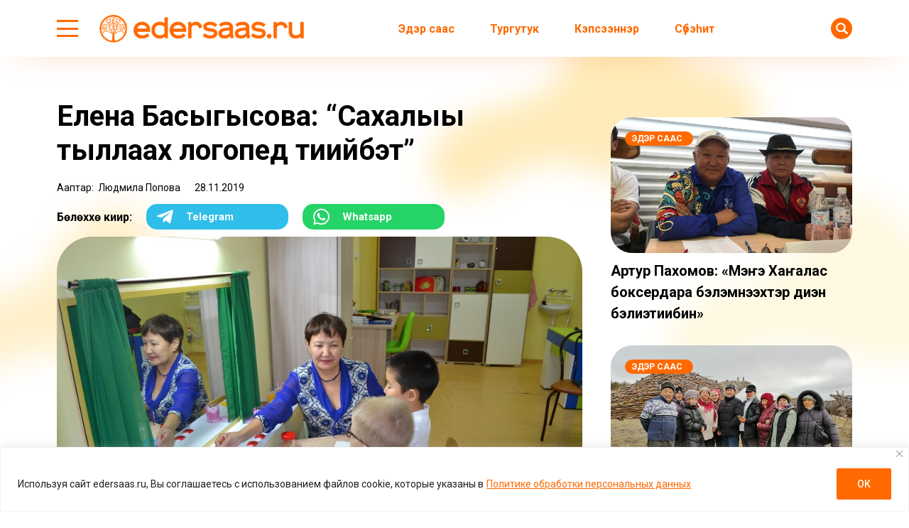

--- FILE ---
content_type: text/html; charset=UTF-8
request_url: https://edersaas.ru/elena-basygysova-sahalyy-tyllaah-logoped-tiijbet/?side_source
body_size: 35777
content:
<!doctype html>
<html lang="ru-RU">
  <head>
    <meta charset="UTF-8">
    
	  <meta name="viewport" content="width=device-width, initial-scale=1">
    
    <title>Елена Басыгысова: “Сахалыы тыллаах логопед тиийбэт” &#8212; Эдэрсаас</title>
<meta name='robots' content='max-image-preview:large' />
<link rel='dns-prefetch' href='//fonts.googleapis.com' />
			<meta name="description" content="Төрөппүттэр сүбэ ыла кэллэхтэринэ, оҕолорун бэрэбиэркэлээн көрөн баран: “Мөһөөччүккүт” туолбатах эбит”, &#8212; диэтэхпинэ – өйдөөбөтөхтүү көрөллөр диир. “Толугурас мөһөөччүк” уонна сахалыы логопедия тыын суолталаах боппуруостарын тула, 1983 сыллаахха Иркутскайдааҕы педагогическай институту бүтэриэҕиттэн, 44 сыл талан ылбыт идэтинэн үлэлиир, “Кустук” уһуйаан логопед-учуутала, СӨ үөрэҕириитин туйгуна, РФ уопсай үөрэхтээһинин бочуоттаах үлэһитэ Елена Басыгысовалыын сэһэргэстибит. “Саха сирэ” хаһыат,">
			<meta property="og:description" content="Төрөппүттэр сүбэ ыла кэллэхтэринэ, оҕолорун бэрэбиэркэлээн көрөн баран: “Мөһөөччүккүт” туолбатах эбит”, &#8212; диэтэхпинэ – өйдөөбөтөхтүү көрөллөр диир. “Толугурас мөһөөччүк” уонна сахалыы логопедия тыын суолталаах боппуруостарын тула, 1983 сыллаахха Иркутскайдааҕы педагогическай институту бүтэриэҕиттэн, 44 сыл талан ылбыт идэтинэн үлэлиир, “Кустук” уһуйаан логопед-учуутала, СӨ үөрэҕириитин туйгуна, РФ уопсай үөрэхтээһинин бочуоттаах үлэһитэ Елена Басыгысовалыын сэһэргэстибит. “Саха сирэ” хаһыат,">
			<meta name="twitter:description" content="Төрөппүттэр сүбэ ыла кэллэхтэринэ, оҕолорун бэрэбиэркэлээн көрөн баран: “Мөһөөччүккүт” туолбатах эбит”, &#8212; диэтэхпинэ – өйдөөбөтөхтүү көрөллөр диир. “Толугурас мөһөөччүк” уонна сахалыы логопедия тыын суолталаах боппуруостарын тула, 1983 сыллаахха Иркутскайдааҕы педагогическай институту бүтэриэҕиттэн, 44 сыл талан ылбыт идэтинэн үлэлиир, “Кустук” уһуйаан логопед-учуутала, СӨ үөрэҕириитин туйгуна, РФ уопсай үөрэхтээһинин бочуоттаах үлэһитэ Елена Басыгысовалыын сэһэргэстибит. “Саха сирэ” хаһыат,">
			<meta name="keywords" content=""Кустук" уһуйаан, Елена Басыгысова, Логопед, саха тыла, Сахалыы тыллаах логопед">
	    <meta property="og:type" content="article">
    <meta property="article:publisher" content=""> <!-- https://www.facebook.com/ -->
	  <meta property="article:published_time" content="2019-11-28T11:06:44+09:00">
	  <meta property="article:modified_time" content="2019-11-28T14:55:08+09:00">
		<base href="https://edersaas.ru/elena-basygysova-sahalyy-tyllaah-logoped-tiijbet/">
		<meta name="robots" content="index,follow,noodp">
		<meta name="googlebot" content="index,follow">
		<link rel="canonical" href="https://edersaas.ru/elena-basygysova-sahalyy-tyllaah-logoped-tiijbet/">
		<meta property="og:url" content="https://edersaas.ru/elena-basygysova-sahalyy-tyllaah-logoped-tiijbet/">
		
		<meta property="og:title" content="Елена Басыгысова: “Сахалыы тыллаах логопед тиийбэт” &#8212; Эдэрсаас">
		<meta property="og:site_name" content="Эдэрсаас – сахалыы сонуннар – новости на якутском языке">
		<meta property="og:locale" content="ru_RU">
		
		<meta name="twitter:card" content="summary_large_image"> 
		<meta name="twitter:site" content=""> <!-- twitter -->
		<meta name="twitter:creator" content=""> <!-- twitter -->
		<meta name="twitter:url" content="https://edersaas.ru/elena-basygysova-sahalyy-tyllaah-logoped-tiijbet/">
		<meta name="twitter:title" content="Елена Басыгысова: “Сахалыы тыллаах логопед тиийбэт” &#8212; Эдэрсаас">

		<link rel="image_src" href="https://edersaas.ru/wp-content/uploads/2019/11/1-13.jpg">
		<meta name="thumbnail" content="https://edersaas.ru/wp-content/uploads/2019/11/1-13.jpg">
		<meta property="og:image" content="https://edersaas.ru/wp-content/uploads/2019/11/1-13.jpg">
		<meta property="og:image:width" content="900">
		<meta property="og:image:height" content="600">
		<meta name="twitter:image:src" content="https://edersaas.ru/wp-content/uploads/2019/11/1-13.jpg">
		<meta name="twitter:image:width" content="900">
		<meta name="twitter:image:height" content="600">
		<link rel="apple-touch-icon" sizes="57x57" href="https://edersaas.ru/wp-content/themes/dmimag-edersaas/assets/images/favicon/apple-icon-57x57.png">
		<link rel="apple-touch-icon" sizes="60x60" href="https://edersaas.ru/wp-content/themes/dmimag-edersaas/assets/images/favicon/apple-icon-60x60.png">
		<link rel="apple-touch-icon" sizes="72x72" href="https://edersaas.ru/wp-content/themes/dmimag-edersaas/assets/images/favicon/apple-icon-72x72.png">
		<link rel="apple-touch-icon" sizes="76x76" href="https://edersaas.ru/wp-content/themes/dmimag-edersaas/assets/images/favicon/apple-icon-76x76.png">
		<link rel="apple-touch-icon" sizes="114x114" href="https://edersaas.ru/wp-content/themes/dmimag-edersaas/assets/images/favicon/apple-icon-114x114.png">
		<link rel="apple-touch-icon" sizes="120x120" href="https://edersaas.ru/wp-content/themes/dmimag-edersaas/assets/images/favicon/apple-icon-120x120.png">
		<link rel="apple-touch-icon" sizes="144x144" href="https://edersaas.ru/wp-content/themes/dmimag-edersaas/assets/images/favicon/apple-icon-144x144.png">
		<link rel="apple-touch-icon" sizes="152x152" href="https://edersaas.ru/wp-content/themes/dmimag-edersaas/assets/images/favicon/apple-icon-152x152.png">
		<link rel="apple-touch-icon" sizes="180x180" href="https://edersaas.ru/wp-content/themes/dmimag-edersaas/assets/images/favicon/apple-icon-180x180.png">
		<link rel="icon" type="image/png" sizes="192x192"  href="https://edersaas.ru/wp-content/themes/dmimag-edersaas/assets/images/favicon/android-icon-192x192.png">
		<link rel="icon" type="image/png" sizes="32x32" href="https://edersaas.ru/wp-content/themes/dmimag-edersaas/assets/images/favicon/favicon-32x32.png">
		<link rel="icon" type="image/png" sizes="96x96" href="https://edersaas.ru/wp-content/themes/dmimag-edersaas/assets/images/favicon/favicon-96x96.png">
		<link rel="icon" type="image/png" sizes="16x16" href="https://edersaas.ru/wp-content/themes/dmimag-edersaas/assets/images/favicon/favicon-16x16.png">
		<link rel="manifest" href="https://edersaas.ru/wp-content/themes/dmimag-edersaas/assets/images/favicon/manifest.json">
		<meta name="msapplication-TileColor" content="#ffffff">
		<meta name="msapplication-TileImage" content="https://edersaas.ru/wp-content/themes/dmimag-edersaas/assets/images/favicon/ms-icon-144x144.png">
		<meta name="theme-color" content="#ffffff">

    <link rel="preconnect" href="https://fonts.googleapis.com">
    <link rel="preconnect" href="https://fonts.gstatic.com" crossorigin>
    
    <!-- Yandex.RTB -->
    <script>window.yaContextCb=window.yaContextCb||[]</script>
    <script src="https://yandex.ru/ads/system/context.js" async></script>

    <!-- Global site tag (gtag.js) - Google Analytics -->
    <script async src="https://www.googletagmanager.com/gtag/js?id=UA-139535693-3"></script>
    <script>
      window.dataLayer = window.dataLayer || [];
      function gtag(){dataLayer.push(arguments);}
      gtag('js', new Date());

      gtag('config', 'UA-139535693-3');
    </script>
    <!-- Google tag (gtag.js) -->
    <script async src="https://www.googletagmanager.com/gtag/js?id=G-T42JKWV0PR"></script>
    <script>
      window.dataLayer = window.dataLayer || [];
      function gtag(){dataLayer.push(arguments);}
      gtag('js', new Date());

      gtag('config', 'G-T42JKWV0PR');
    </script>
    <!-- Google tag (gtag.js) -->
    <script async src="https://www.googletagmanager.com/gtag/js?id=G-T42GT1J829"></script>
    <script>
      window.dataLayer = window.dataLayer || [];
      function gtag(){dataLayer.push(arguments);}
      gtag('js', new Date());

      gtag('config', 'G-T42GT1J829');
      
    </script>

    <!-- Yandex.Metrika counter -->
    <script>
      (function(m,e,t,r,i,k,a){m[i]=m[i]||function(){(m[i].a=m[i].a||[]).push(arguments)};
      m[i].l=1*new Date();k=e.createElement(t),a=e.getElementsByTagName(t)[0],k.async=1,k.src=r,a.parentNode.insertBefore(k,a)})
      (window, document, "script", "https://mc.yandex.ru/metrika/tag.js", "ym");

      ym(55181434, "init", {
          clickmap:true,
          trackLinks:true,
          accurateTrackBounce:true,
          webvisor:true,
          trackHash:true
      });
    </script>


    <!-- Yandex.Metrika counter -->
    <script>
       (function(m,e,t,r,i,k,a){m[i]=m[i]||function(){(m[i].a=m[i].a||[]).push(arguments)};
       m[i].l=1*new Date();
       for (var j = 0; j < document.scripts.length; j++) {if (document.scripts[j].src === r) { return; }}
       k=e.createElement(t),a=e.getElementsByTagName(t)[0],k.async=1,k.src=r,a.parentNode.insertBefore(k,a)})
       (window, document, "script", "https://mc.yandex.ru/metrika/tag.js", "ym");

       ym(92268839, "init", {
            clickmap:true,
            trackLinks:true,
            accurateTrackBounce:true,
            webvisor:true
       });
    </script>

<link rel="alternate" type="application/rss+xml" title="Эдэрсаас – сахалыы сонуннар – новости на якутском языке &raquo; Лента комментариев к &laquo;Елена Басыгысова: “Сахалыы тыллаах логопед тиийбэт”&raquo;" href="https://edersaas.ru/elena-basygysova-sahalyy-tyllaah-logoped-tiijbet/feed/" />
<link rel="alternate" title="oEmbed (JSON)" type="application/json+oembed" href="https://edersaas.ru/wp-json/oembed/1.0/embed?url=https%3A%2F%2Federsaas.ru%2Felena-basygysova-sahalyy-tyllaah-logoped-tiijbet%2F" />
<link rel="alternate" title="oEmbed (XML)" type="text/xml+oembed" href="https://edersaas.ru/wp-json/oembed/1.0/embed?url=https%3A%2F%2Federsaas.ru%2Felena-basygysova-sahalyy-tyllaah-logoped-tiijbet%2F&#038;format=xml" />
<style id='wp-img-auto-sizes-contain-inline-css'>
img:is([sizes=auto i],[sizes^="auto," i]){contain-intrinsic-size:3000px 1500px}
/*# sourceURL=wp-img-auto-sizes-contain-inline-css */
</style>
<link rel='stylesheet' id='post-views-counter-frontend-css' href='https://edersaas.ru/wp-content/plugins/post-views-counter/css/frontend.css?ver=1.7.0' media='all' />
<link rel='stylesheet' id='dmimag-core-css' href='https://edersaas.ru/wp-content/plugins/dmimag-core/public/css/dmimag-core-public.css?ver=1.0.17' media='all' />
<link rel='stylesheet' id='wp-polls-css' href='https://edersaas.ru/wp-content/plugins/wp-polls/polls-css.css?ver=2.77.3' media='all' />
<style id='wp-polls-inline-css'>
.wp-polls .pollbar {
	margin: 1px;
	font-size: 8px;
	line-height: 10px;
	height: 10px;
	background-image: url('https://edersaas.ru/wp-content/plugins/wp-polls/images/default/pollbg.gif');
	border: 1px solid #ff6900;
}

/*# sourceURL=wp-polls-inline-css */
</style>
<link rel='stylesheet' id='animate-css' href='https://edersaas.ru/wp-content/plugins/wp-quiz/assets/frontend/css/animate.css?ver=3.6.0' media='all' />
<link rel='stylesheet' id='wp-quiz-css' href='https://edersaas.ru/wp-content/plugins/wp-quiz/assets/frontend/css/wp-quiz.css?ver=2.0.10' media='all' />
<link rel='stylesheet' id='dmimag-style-css' href='https://edersaas.ru/wp-content/themes/dmimag-edersaas/style.css?ver=1.1.2' media='all' />
<link rel='stylesheet' id='dmimag-style-link-css' href='https://edersaas.ru/wp-content/themes/dmimag-edersaas/assets/css/link.css?ver=de28afac71ca8562977350ecdfdbd93d' media='all' />
<link rel='stylesheet' id='dmimag-style-grid-css' href='https://edersaas.ru/wp-content/themes/dmimag-edersaas/assets/css/grid.css?ver=1.0.1' media='all' />
<link rel='stylesheet' id='dmimag-style-icon-css' href='https://edersaas.ru/wp-content/themes/dmimag-edersaas/assets/css/icon.css?ver=de28afac71ca8562977350ecdfdbd93d' media='all' />
<link rel='stylesheet' id='dmimag-style-nav-css' href='https://edersaas.ru/wp-content/themes/dmimag-edersaas/assets/css/nav.css?ver=de28afac71ca8562977350ecdfdbd93d' media='all' />
<link rel='stylesheet' id='dmimag-style-header-css' href='https://edersaas.ru/wp-content/themes/dmimag-edersaas/assets/css/header.css?ver=de28afac71ca8562977350ecdfdbd93d' media='all' />
<link rel='stylesheet' id='dmimag-style-layout-css' href='https://edersaas.ru/wp-content/themes/dmimag-edersaas/assets/css/layout.css?ver=1.0.1' media='all' />
<link rel='stylesheet' id='dmimag-style-card-css' href='https://edersaas.ru/wp-content/themes/dmimag-edersaas/assets/css/card.css?ver=1.0.3' media='all' />
<link rel='stylesheet' id='dmimag-style-singular-css' href='https://edersaas.ru/wp-content/themes/dmimag-edersaas/assets/css/singular.css?ver=1.0.17' media='all' />
<link rel='stylesheet' id='dmimag-style-footer-css' href='https://edersaas.ru/wp-content/themes/dmimag-edersaas/assets/css/footer.css?ver=1.0.2' media='all' />
<link rel='stylesheet' id='dmimag-style-modal-css' href='https://edersaas.ru/wp-content/themes/dmimag-edersaas/assets/css/modal.css?ver=de28afac71ca8562977350ecdfdbd93d' media='all' />
<link rel='stylesheet' id='dmimag-google-fonts-css' href='https://fonts.googleapis.com/css2?family=Roboto:ital,wght@0,100;0,300;0,400;0,500;0,700;0,900;1,100;1,300;1,400;1,500;1,700;1,900&#038;display=swap' media='all' />
<link rel='stylesheet' id='dmimag-style-fotorama-css' href='https://edersaas.ru/wp-content/themes/dmimag-edersaas/assets/css/fotorama/fotorama.css?ver=4.6.4' media='all' />
<link rel='stylesheet' id='wpra_front_css-css' href='https://edersaas.ru/wp-content/plugins/wp-reactions-lite/assets/css/front.css?v=1.3.10&#038;ver=de28afac71ca8562977350ecdfdbd93d' media='all' />
<link rel='stylesheet' id='wpra_common_css-css' href='https://edersaas.ru/wp-content/plugins/wp-reactions-lite/assets/css/common.css?v=1.3.10&#038;ver=de28afac71ca8562977350ecdfdbd93d' media='all' />
<script id="append_link-js-extra">
var append_link = {"read_more":"\u00a9 edersaas.ru  \u0441\u0430\u0439\u0442\u0430\u043d: %link%","prepend_break":"2","use_title":"false","add_site_name":"true","site_name":"\u042d\u0434\u044d\u0440\u0441\u0430\u0430\u0441 \u2013 \u0441\u0430\u0445\u0430\u043b\u044b\u044b \u0441\u043e\u043d\u0443\u043d\u043d\u0430\u0440 \u2013 \u043d\u043e\u0432\u043e\u0441\u0442\u0438 \u043d\u0430 \u044f\u043a\u0443\u0442\u0441\u043a\u043e\u043c \u044f\u0437\u044b\u043a\u0435","site_url":"https://edersaas.ru","always_link_site":"false"};
//# sourceURL=append_link-js-extra
</script>
<script src="https://edersaas.ru/wp-content/plugins/append-link-on-copy/js/append_link.js?ver=de28afac71ca8562977350ecdfdbd93d" id="append_link-js"></script>
<script id="cookie-law-info-js-extra">
var _ckyConfig = {"_ipData":[],"_assetsURL":"https://edersaas.ru/wp-content/plugins/cookie-law-info/lite/frontend/images/","_publicURL":"https://edersaas.ru","_expiry":"365","_categories":[{"name":"\u043d\u0435\u043e\u0431\u0445\u043e\u0434\u0438\u043c\u043e","slug":"necessary","isNecessary":true,"ccpaDoNotSell":true,"cookies":[],"active":true,"defaultConsent":{"gdpr":true,"ccpa":true}},{"name":"\u0444\u0443\u043d\u043a\u0446\u0438\u043e\u043d\u0430\u043b\u044c\u043d\u0430\u044f","slug":"functional","isNecessary":false,"ccpaDoNotSell":true,"cookies":[],"active":true,"defaultConsent":{"gdpr":false,"ccpa":false}},{"name":"\u0430\u043d\u0430\u043b\u0438\u0442\u0438\u043a\u0430","slug":"analytics","isNecessary":false,"ccpaDoNotSell":true,"cookies":[],"active":true,"defaultConsent":{"gdpr":false,"ccpa":false}},{"name":"\u043f\u0440\u043e\u0438\u0437\u0432\u043e\u0434\u0438\u0442\u0435\u043b\u044c\u043d\u043e\u0441\u0442\u044c","slug":"performance","isNecessary":false,"ccpaDoNotSell":true,"cookies":[],"active":true,"defaultConsent":{"gdpr":false,"ccpa":false}},{"name":"\u0440\u0435\u043a\u043b\u0430\u043c\u0430","slug":"advertisement","isNecessary":false,"ccpaDoNotSell":true,"cookies":[],"active":true,"defaultConsent":{"gdpr":false,"ccpa":false}}],"_activeLaw":"gdpr","_rootDomain":"","_block":"1","_showBanner":"1","_bannerConfig":{"settings":{"type":"banner","preferenceCenterType":"popup","position":"bottom","applicableLaw":"gdpr"},"behaviours":{"reloadBannerOnAccept":false,"loadAnalyticsByDefault":false,"animations":{"onLoad":"animate","onHide":"sticky"}},"config":{"revisitConsent":{"status":false,"tag":"revisit-consent","position":"bottom-left","meta":{"url":"#"},"styles":{"background-color":"#ff6900"},"elements":{"title":{"type":"text","tag":"revisit-consent-title","status":true,"styles":{"color":"#0056a7"}}}},"preferenceCenter":{"toggle":{"status":true,"tag":"detail-category-toggle","type":"toggle","states":{"active":{"styles":{"background-color":"#1863DC"}},"inactive":{"styles":{"background-color":"#D0D5D2"}}}}},"categoryPreview":{"status":false,"toggle":{"status":true,"tag":"detail-category-preview-toggle","type":"toggle","states":{"active":{"styles":{"background-color":"#1863DC"}},"inactive":{"styles":{"background-color":"#D0D5D2"}}}}},"videoPlaceholder":{"status":true,"styles":{"background-color":"#000000","border-color":"#000000","color":"#ffffff"}},"readMore":{"status":true,"tag":"readmore-button","type":"link","meta":{"noFollow":true,"newTab":true},"styles":{"color":"#ff6900","background-color":"transparent","border-color":"transparent"}},"showMore":{"status":true,"tag":"show-desc-button","type":"button","styles":{"color":"#1863DC"}},"showLess":{"status":true,"tag":"hide-desc-button","type":"button","styles":{"color":"#1863DC"}},"alwaysActive":{"status":true,"tag":"always-active","styles":{"color":"#008000"}},"manualLinks":{"status":true,"tag":"manual-links","type":"link","styles":{"color":"#1863DC"}},"auditTable":{"status":true},"optOption":{"status":true,"toggle":{"status":true,"tag":"optout-option-toggle","type":"toggle","states":{"active":{"styles":{"background-color":"#1863dc"}},"inactive":{"styles":{"background-color":"#FFFFFF"}}}}}}},"_version":"3.3.9.1","_logConsent":"1","_tags":[{"tag":"accept-button","styles":{"color":"#FFFFFF","background-color":"#ff6900","border-color":"#ff6900"}},{"tag":"reject-button","styles":{"color":"#ff6900","background-color":"transparent","border-color":"#ff6900"}},{"tag":"settings-button","styles":{"color":"#ff6900","background-color":"transparent","border-color":"#ff6900"}},{"tag":"readmore-button","styles":{"color":"#ff6900","background-color":"transparent","border-color":"transparent"}},{"tag":"donotsell-button","styles":{"color":"#1863DC","background-color":"transparent","border-color":"transparent"}},{"tag":"show-desc-button","styles":{"color":"#1863DC"}},{"tag":"hide-desc-button","styles":{"color":"#1863DC"}},{"tag":"cky-always-active","styles":[]},{"tag":"cky-link","styles":[]},{"tag":"accept-button","styles":{"color":"#FFFFFF","background-color":"#ff6900","border-color":"#ff6900"}},{"tag":"revisit-consent","styles":{"background-color":"#ff6900"}}],"_shortCodes":[{"key":"cky_readmore","content":"\u003Ca href=\"https://edersaas.ru/wp-content/uploads/2025/03/politika-konfedenczialnosti.pdf\" class=\"cky-policy\" aria-label=\"\u041f\u043e\u043b\u0438\u0442\u0438\u043a\u0435 \u043e\u0431\u0440\u0430\u0431\u043e\u0442\u043a\u0438 \u043f\u0435\u0440\u0441\u043e\u043d\u0430\u043b\u044c\u043d\u044b\u0445 \u0434\u0430\u043d\u043d\u044b\u0445\" target=\"_blank\" rel=\"noopener\" data-cky-tag=\"readmore-button\"\u003E\u041f\u043e\u043b\u0438\u0442\u0438\u043a\u0435 \u043e\u0431\u0440\u0430\u0431\u043e\u0442\u043a\u0438 \u043f\u0435\u0440\u0441\u043e\u043d\u0430\u043b\u044c\u043d\u044b\u0445 \u0434\u0430\u043d\u043d\u044b\u0445\u003C/a\u003E","tag":"readmore-button","status":true,"attributes":{"rel":"nofollow","target":"_blank"}},{"key":"cky_show_desc","content":"\u003Cbutton class=\"cky-show-desc-btn\" data-cky-tag=\"show-desc-button\" aria-label=\"\u041f\u043e\u043a\u0430\u0437\u0430\u0442\u044c \u0431\u043e\u043b\u044c\u0448\u0435\"\u003E\u041f\u043e\u043a\u0430\u0437\u0430\u0442\u044c \u0431\u043e\u043b\u044c\u0448\u0435\u003C/button\u003E","tag":"show-desc-button","status":true,"attributes":[]},{"key":"cky_hide_desc","content":"\u003Cbutton class=\"cky-show-desc-btn\" data-cky-tag=\"hide-desc-button\" aria-label=\"\u041f\u043e\u043a\u0430\u0437\u0430\u0442\u044c \u043c\u0435\u043d\u044c\u0448\u0435\"\u003E\u041f\u043e\u043a\u0430\u0437\u0430\u0442\u044c \u043c\u0435\u043d\u044c\u0448\u0435\u003C/button\u003E","tag":"hide-desc-button","status":true,"attributes":[]},{"key":"cky_optout_show_desc","content":"[cky_optout_show_desc]","tag":"optout-show-desc-button","status":true,"attributes":[]},{"key":"cky_optout_hide_desc","content":"[cky_optout_hide_desc]","tag":"optout-hide-desc-button","status":true,"attributes":[]},{"key":"cky_category_toggle_label","content":"[cky_{{status}}_category_label] [cky_preference_{{category_slug}}_title]","tag":"","status":true,"attributes":[]},{"key":"cky_enable_category_label","content":"\u0414\u0430\u0432\u0430\u0442\u044c \u0432\u043e\u0437\u043c\u043e\u0436\u043d\u043e\u0441\u0442\u044c","tag":"","status":true,"attributes":[]},{"key":"cky_disable_category_label","content":"\u0417\u0430\u043f\u0440\u0435\u0449\u0430\u0442\u044c","tag":"","status":true,"attributes":[]},{"key":"cky_video_placeholder","content":"\u003Cdiv class=\"video-placeholder-normal\" data-cky-tag=\"video-placeholder\" id=\"[UNIQUEID]\"\u003E\u003Cp class=\"video-placeholder-text-normal\" data-cky-tag=\"placeholder-title\"\u003E\u041f\u043e\u0436\u0430\u043b\u0443\u0439\u0441\u0442\u0430, \u043f\u0440\u0438\u043c\u0438\u0442\u0435 \u0441\u043e\u0433\u043b\u0430\u0441\u0438\u0435 \u043d\u0430 \u0438\u0441\u043f\u043e\u043b\u044c\u0437\u043e\u0432\u0430\u043d\u0438\u0435 \u0444\u0430\u0439\u043b\u043e\u0432 cookie\u003C/p\u003E\u003C/div\u003E","tag":"","status":true,"attributes":[]},{"key":"cky_enable_optout_label","content":"\u0414\u0430\u0432\u0430\u0442\u044c \u0432\u043e\u0437\u043c\u043e\u0436\u043d\u043e\u0441\u0442\u044c","tag":"","status":true,"attributes":[]},{"key":"cky_disable_optout_label","content":"\u0417\u0430\u043f\u0440\u0435\u0449\u0430\u0442\u044c","tag":"","status":true,"attributes":[]},{"key":"cky_optout_toggle_label","content":"[cky_{{status}}_optout_label] [cky_optout_option_title]","tag":"","status":true,"attributes":[]},{"key":"cky_optout_option_title","content":"\u041d\u0435 \u043f\u0440\u043e\u0434\u0430\u0432\u0430\u0442\u044c \u0438 \u043d\u0435 \u043f\u0435\u0440\u0435\u0434\u0430\u0432\u0430\u0442\u044c \u043c\u043e\u044e \u043b\u0438\u0447\u043d\u0443\u044e \u0438\u043d\u0444\u043e\u0440\u043c\u0430\u0446\u0438\u044e","tag":"","status":true,"attributes":[]},{"key":"cky_optout_close_label","content":"\u0417\u0430\u043a\u0440\u044b\u0432\u0430\u0442\u044c","tag":"","status":true,"attributes":[]},{"key":"cky_preference_close_label","content":"\u0417\u0430\u043a\u0440\u044b\u0432\u0430\u0442\u044c","tag":"","status":true,"attributes":[]}],"_rtl":"","_language":"ru","_providersToBlock":[]};
var _ckyStyles = {"css":".cky-overlay{background: #000000; opacity: 0.4; position: fixed; top: 0; left: 0; width: 100%; height: 100%; z-index: 99999999;}.cky-hide{display: none;}.cky-btn-revisit-wrapper{display: flex; align-items: center; justify-content: center; background: #0056a7; width: 45px; height: 45px; border-radius: 50%; position: fixed; z-index: 999999; cursor: pointer;}.cky-revisit-bottom-left{bottom: 15px; left: 15px;}.cky-revisit-bottom-right{bottom: 15px; right: 15px;}.cky-btn-revisit-wrapper .cky-btn-revisit{display: flex; align-items: center; justify-content: center; background: none; border: none; cursor: pointer; position: relative; margin: 0; padding: 0;}.cky-btn-revisit-wrapper .cky-btn-revisit img{max-width: fit-content; margin: 0; height: 30px; width: 30px;}.cky-revisit-bottom-left:hover::before{content: attr(data-tooltip); position: absolute; background: #4e4b66; color: #ffffff; left: calc(100% + 7px); font-size: 12px; line-height: 16px; width: max-content; padding: 4px 8px; border-radius: 4px;}.cky-revisit-bottom-left:hover::after{position: absolute; content: \"\"; border: 5px solid transparent; left: calc(100% + 2px); border-left-width: 0; border-right-color: #4e4b66;}.cky-revisit-bottom-right:hover::before{content: attr(data-tooltip); position: absolute; background: #4e4b66; color: #ffffff; right: calc(100% + 7px); font-size: 12px; line-height: 16px; width: max-content; padding: 4px 8px; border-radius: 4px;}.cky-revisit-bottom-right:hover::after{position: absolute; content: \"\"; border: 5px solid transparent; right: calc(100% + 2px); border-right-width: 0; border-left-color: #4e4b66;}.cky-revisit-hide{display: none;}.cky-consent-container{position: fixed; width: 100%; box-sizing: border-box; z-index: 9999999;}.cky-consent-container .cky-consent-bar{background: #ffffff; border: 1px solid; padding: 16.5px 24px; box-shadow: 0 -1px 10px 0 #acabab4d;}.cky-banner-bottom{bottom: 0; left: 0;}.cky-banner-top{top: 0; left: 0;}.cky-custom-brand-logo-wrapper .cky-custom-brand-logo{width: 100px; height: auto; margin: 0 0 12px 0;}.cky-notice .cky-title{color: #212121; font-weight: 700; font-size: 18px; line-height: 24px; margin: 0 0 12px 0;}.cky-notice-group{display: flex; justify-content: space-between; align-items: center; font-size: 14px; line-height: 24px; font-weight: 400;}.cky-notice-des *,.cky-preference-content-wrapper *,.cky-accordion-header-des *,.cky-gpc-wrapper .cky-gpc-desc *{font-size: 14px;}.cky-notice-des{color: #212121; font-size: 14px; line-height: 24px; font-weight: 400;}.cky-notice-des img{height: 25px; width: 25px;}.cky-consent-bar .cky-notice-des p,.cky-gpc-wrapper .cky-gpc-desc p,.cky-preference-body-wrapper .cky-preference-content-wrapper p,.cky-accordion-header-wrapper .cky-accordion-header-des p,.cky-cookie-des-table li div:last-child p{color: inherit; margin-top: 0; overflow-wrap: break-word;}.cky-notice-des P:last-child,.cky-preference-content-wrapper p:last-child,.cky-cookie-des-table li div:last-child p:last-child,.cky-gpc-wrapper .cky-gpc-desc p:last-child{margin-bottom: 0;}.cky-notice-des a.cky-policy,.cky-notice-des button.cky-policy{font-size: 14px; color: #1863dc; white-space: nowrap; cursor: pointer; background: transparent; border: 1px solid; text-decoration: underline;}.cky-notice-des button.cky-policy{padding: 0;}.cky-notice-des a.cky-policy:focus-visible,.cky-notice-des button.cky-policy:focus-visible,.cky-preference-content-wrapper .cky-show-desc-btn:focus-visible,.cky-accordion-header .cky-accordion-btn:focus-visible,.cky-preference-header .cky-btn-close:focus-visible,.cky-switch input[type=\"checkbox\"]:focus-visible,.cky-footer-wrapper a:focus-visible,.cky-btn:focus-visible{outline: 2px solid #1863dc; outline-offset: 2px;}.cky-btn:focus:not(:focus-visible),.cky-accordion-header .cky-accordion-btn:focus:not(:focus-visible),.cky-preference-content-wrapper .cky-show-desc-btn:focus:not(:focus-visible),.cky-btn-revisit-wrapper .cky-btn-revisit:focus:not(:focus-visible),.cky-preference-header .cky-btn-close:focus:not(:focus-visible),.cky-consent-bar .cky-banner-btn-close:focus:not(:focus-visible){outline: 0;}button.cky-show-desc-btn:not(:hover):not(:active){color: #1863dc; background: transparent;}button.cky-accordion-btn:not(:hover):not(:active),button.cky-banner-btn-close:not(:hover):not(:active),button.cky-btn-close:not(:hover):not(:active),button.cky-btn-revisit:not(:hover):not(:active){background: transparent;}.cky-consent-bar button:hover,.cky-modal.cky-modal-open button:hover,.cky-consent-bar button:focus,.cky-modal.cky-modal-open button:focus{text-decoration: none;}.cky-notice-btn-wrapper{display: flex; justify-content: center; align-items: center; margin-left: 15px;}.cky-notice-btn-wrapper .cky-btn{text-shadow: none; box-shadow: none;}.cky-btn{font-size: 14px; font-family: inherit; line-height: 24px; padding: 8px 27px; font-weight: 500; margin: 0 8px 0 0; border-radius: 2px; white-space: nowrap; cursor: pointer; text-align: center; text-transform: none; min-height: 0;}.cky-btn:hover{opacity: 0.8;}.cky-btn-customize{color: #1863dc; background: transparent; border: 2px solid #1863dc;}.cky-btn-reject{color: #1863dc; background: transparent; border: 2px solid #1863dc;}.cky-btn-accept{background: #1863dc; color: #ffffff; border: 2px solid #1863dc;}.cky-btn:last-child{margin-right: 0;}@media (max-width: 768px){.cky-notice-group{display: block;}.cky-notice-btn-wrapper{margin-left: 0;}.cky-notice-btn-wrapper .cky-btn{flex: auto; max-width: 100%; margin-top: 10px; white-space: unset;}}@media (max-width: 576px){.cky-notice-btn-wrapper{flex-direction: column;}.cky-custom-brand-logo-wrapper, .cky-notice .cky-title, .cky-notice-des, .cky-notice-btn-wrapper{padding: 0 28px;}.cky-consent-container .cky-consent-bar{padding: 16.5px 0;}.cky-notice-des{max-height: 40vh; overflow-y: scroll;}.cky-notice-btn-wrapper .cky-btn{width: 100%; padding: 8px; margin-right: 0;}.cky-notice-btn-wrapper .cky-btn-accept{order: 1;}.cky-notice-btn-wrapper .cky-btn-reject{order: 3;}.cky-notice-btn-wrapper .cky-btn-customize{order: 2;}}@media (max-width: 425px){.cky-custom-brand-logo-wrapper, .cky-notice .cky-title, .cky-notice-des, .cky-notice-btn-wrapper{padding: 0 24px;}.cky-notice-btn-wrapper{flex-direction: column;}.cky-btn{width: 100%; margin: 10px 0 0 0;}.cky-notice-btn-wrapper .cky-btn-customize{order: 2;}.cky-notice-btn-wrapper .cky-btn-reject{order: 3;}.cky-notice-btn-wrapper .cky-btn-accept{order: 1; margin-top: 16px;}}@media (max-width: 352px){.cky-notice .cky-title{font-size: 16px;}.cky-notice-des *{font-size: 12px;}.cky-notice-des, .cky-btn{font-size: 12px;}}.cky-modal.cky-modal-open{display: flex; visibility: visible; -webkit-transform: translate(-50%, -50%); -moz-transform: translate(-50%, -50%); -ms-transform: translate(-50%, -50%); -o-transform: translate(-50%, -50%); transform: translate(-50%, -50%); top: 50%; left: 50%; transition: all 1s ease;}.cky-modal{box-shadow: 0 32px 68px rgba(0, 0, 0, 0.3); margin: 0 auto; position: fixed; max-width: 100%; background: #ffffff; top: 50%; box-sizing: border-box; border-radius: 6px; z-index: 999999999; color: #212121; -webkit-transform: translate(-50%, 100%); -moz-transform: translate(-50%, 100%); -ms-transform: translate(-50%, 100%); -o-transform: translate(-50%, 100%); transform: translate(-50%, 100%); visibility: hidden; transition: all 0s ease;}.cky-preference-center{max-height: 79vh; overflow: hidden; width: 845px; overflow: hidden; flex: 1 1 0; display: flex; flex-direction: column; border-radius: 6px;}.cky-preference-header{display: flex; align-items: center; justify-content: space-between; padding: 22px 24px; border-bottom: 1px solid;}.cky-preference-header .cky-preference-title{font-size: 18px; font-weight: 700; line-height: 24px;}.cky-preference-header .cky-btn-close{margin: 0; cursor: pointer; vertical-align: middle; padding: 0; background: none; border: none; width: auto; height: auto; min-height: 0; line-height: 0; text-shadow: none; box-shadow: none;}.cky-preference-header .cky-btn-close img{margin: 0; height: 10px; width: 10px;}.cky-preference-body-wrapper{padding: 0 24px; flex: 1; overflow: auto; box-sizing: border-box;}.cky-preference-content-wrapper,.cky-gpc-wrapper .cky-gpc-desc{font-size: 14px; line-height: 24px; font-weight: 400; padding: 12px 0;}.cky-preference-content-wrapper{border-bottom: 1px solid;}.cky-preference-content-wrapper img{height: 25px; width: 25px;}.cky-preference-content-wrapper .cky-show-desc-btn{font-size: 14px; font-family: inherit; color: #1863dc; text-decoration: none; line-height: 24px; padding: 0; margin: 0; white-space: nowrap; cursor: pointer; background: transparent; border-color: transparent; text-transform: none; min-height: 0; text-shadow: none; box-shadow: none;}.cky-accordion-wrapper{margin-bottom: 10px;}.cky-accordion{border-bottom: 1px solid;}.cky-accordion:last-child{border-bottom: none;}.cky-accordion .cky-accordion-item{display: flex; margin-top: 10px;}.cky-accordion .cky-accordion-body{display: none;}.cky-accordion.cky-accordion-active .cky-accordion-body{display: block; padding: 0 22px; margin-bottom: 16px;}.cky-accordion-header-wrapper{cursor: pointer; width: 100%;}.cky-accordion-item .cky-accordion-header{display: flex; justify-content: space-between; align-items: center;}.cky-accordion-header .cky-accordion-btn{font-size: 16px; font-family: inherit; color: #212121; line-height: 24px; background: none; border: none; font-weight: 700; padding: 0; margin: 0; cursor: pointer; text-transform: none; min-height: 0; text-shadow: none; box-shadow: none;}.cky-accordion-header .cky-always-active{color: #008000; font-weight: 600; line-height: 24px; font-size: 14px;}.cky-accordion-header-des{font-size: 14px; line-height: 24px; margin: 10px 0 16px 0;}.cky-accordion-chevron{margin-right: 22px; position: relative; cursor: pointer;}.cky-accordion-chevron-hide{display: none;}.cky-accordion .cky-accordion-chevron i::before{content: \"\"; position: absolute; border-right: 1.4px solid; border-bottom: 1.4px solid; border-color: inherit; height: 6px; width: 6px; -webkit-transform: rotate(-45deg); -moz-transform: rotate(-45deg); -ms-transform: rotate(-45deg); -o-transform: rotate(-45deg); transform: rotate(-45deg); transition: all 0.2s ease-in-out; top: 8px;}.cky-accordion.cky-accordion-active .cky-accordion-chevron i::before{-webkit-transform: rotate(45deg); -moz-transform: rotate(45deg); -ms-transform: rotate(45deg); -o-transform: rotate(45deg); transform: rotate(45deg);}.cky-audit-table{background: #f4f4f4; border-radius: 6px;}.cky-audit-table .cky-empty-cookies-text{color: inherit; font-size: 12px; line-height: 24px; margin: 0; padding: 10px;}.cky-audit-table .cky-cookie-des-table{font-size: 12px; line-height: 24px; font-weight: normal; padding: 15px 10px; border-bottom: 1px solid; border-bottom-color: inherit; margin: 0;}.cky-audit-table .cky-cookie-des-table:last-child{border-bottom: none;}.cky-audit-table .cky-cookie-des-table li{list-style-type: none; display: flex; padding: 3px 0;}.cky-audit-table .cky-cookie-des-table li:first-child{padding-top: 0;}.cky-cookie-des-table li div:first-child{width: 100px; font-weight: 600; word-break: break-word; word-wrap: break-word;}.cky-cookie-des-table li div:last-child{flex: 1; word-break: break-word; word-wrap: break-word; margin-left: 8px;}.cky-footer-shadow{display: block; width: 100%; height: 40px; background: linear-gradient(180deg, rgba(255, 255, 255, 0) 0%, #ffffff 100%); position: absolute; bottom: calc(100% - 1px);}.cky-footer-wrapper{position: relative;}.cky-prefrence-btn-wrapper{display: flex; flex-wrap: wrap; align-items: center; justify-content: center; padding: 22px 24px; border-top: 1px solid;}.cky-prefrence-btn-wrapper .cky-btn{flex: auto; max-width: 100%; text-shadow: none; box-shadow: none;}.cky-btn-preferences{color: #1863dc; background: transparent; border: 2px solid #1863dc;}.cky-preference-header,.cky-preference-body-wrapper,.cky-preference-content-wrapper,.cky-accordion-wrapper,.cky-accordion,.cky-accordion-wrapper,.cky-footer-wrapper,.cky-prefrence-btn-wrapper{border-color: inherit;}@media (max-width: 845px){.cky-modal{max-width: calc(100% - 16px);}}@media (max-width: 576px){.cky-modal{max-width: 100%;}.cky-preference-center{max-height: 100vh;}.cky-prefrence-btn-wrapper{flex-direction: column;}.cky-accordion.cky-accordion-active .cky-accordion-body{padding-right: 0;}.cky-prefrence-btn-wrapper .cky-btn{width: 100%; margin: 10px 0 0 0;}.cky-prefrence-btn-wrapper .cky-btn-reject{order: 3;}.cky-prefrence-btn-wrapper .cky-btn-accept{order: 1; margin-top: 0;}.cky-prefrence-btn-wrapper .cky-btn-preferences{order: 2;}}@media (max-width: 425px){.cky-accordion-chevron{margin-right: 15px;}.cky-notice-btn-wrapper{margin-top: 0;}.cky-accordion.cky-accordion-active .cky-accordion-body{padding: 0 15px;}}@media (max-width: 352px){.cky-preference-header .cky-preference-title{font-size: 16px;}.cky-preference-header{padding: 16px 24px;}.cky-preference-content-wrapper *, .cky-accordion-header-des *{font-size: 12px;}.cky-preference-content-wrapper, .cky-preference-content-wrapper .cky-show-more, .cky-accordion-header .cky-always-active, .cky-accordion-header-des, .cky-preference-content-wrapper .cky-show-desc-btn, .cky-notice-des a.cky-policy{font-size: 12px;}.cky-accordion-header .cky-accordion-btn{font-size: 14px;}}.cky-switch{display: flex;}.cky-switch input[type=\"checkbox\"]{position: relative; width: 44px; height: 24px; margin: 0; background: #d0d5d2; -webkit-appearance: none; border-radius: 50px; cursor: pointer; outline: 0; border: none; top: 0;}.cky-switch input[type=\"checkbox\"]:checked{background: #1863dc;}.cky-switch input[type=\"checkbox\"]:before{position: absolute; content: \"\"; height: 20px; width: 20px; left: 2px; bottom: 2px; border-radius: 50%; background-color: white; -webkit-transition: 0.4s; transition: 0.4s; margin: 0;}.cky-switch input[type=\"checkbox\"]:after{display: none;}.cky-switch input[type=\"checkbox\"]:checked:before{-webkit-transform: translateX(20px); -ms-transform: translateX(20px); transform: translateX(20px);}@media (max-width: 425px){.cky-switch input[type=\"checkbox\"]{width: 38px; height: 21px;}.cky-switch input[type=\"checkbox\"]:before{height: 17px; width: 17px;}.cky-switch input[type=\"checkbox\"]:checked:before{-webkit-transform: translateX(17px); -ms-transform: translateX(17px); transform: translateX(17px);}}.cky-consent-bar .cky-banner-btn-close{position: absolute; right: 9px; top: 5px; background: none; border: none; cursor: pointer; padding: 0; margin: 0; min-height: 0; line-height: 0; height: auto; width: auto; text-shadow: none; box-shadow: none;}.cky-consent-bar .cky-banner-btn-close img{height: 9px; width: 9px; margin: 0;}.cky-notice-btn-wrapper .cky-btn-do-not-sell{font-size: 14px; line-height: 24px; padding: 6px 0; margin: 0; font-weight: 500; background: none; border-radius: 2px; border: none; cursor: pointer; text-align: left; color: #1863dc; background: transparent; border-color: transparent; box-shadow: none; text-shadow: none;}.cky-consent-bar .cky-banner-btn-close:focus-visible,.cky-notice-btn-wrapper .cky-btn-do-not-sell:focus-visible,.cky-opt-out-btn-wrapper .cky-btn:focus-visible,.cky-opt-out-checkbox-wrapper input[type=\"checkbox\"].cky-opt-out-checkbox:focus-visible{outline: 2px solid #1863dc; outline-offset: 2px;}@media (max-width: 768px){.cky-notice-btn-wrapper{margin-left: 0; margin-top: 10px; justify-content: left;}.cky-notice-btn-wrapper .cky-btn-do-not-sell{padding: 0;}}@media (max-width: 352px){.cky-notice-btn-wrapper .cky-btn-do-not-sell, .cky-notice-des a.cky-policy{font-size: 12px;}}.cky-opt-out-wrapper{padding: 12px 0;}.cky-opt-out-wrapper .cky-opt-out-checkbox-wrapper{display: flex; align-items: center;}.cky-opt-out-checkbox-wrapper .cky-opt-out-checkbox-label{font-size: 16px; font-weight: 700; line-height: 24px; margin: 0 0 0 12px; cursor: pointer;}.cky-opt-out-checkbox-wrapper input[type=\"checkbox\"].cky-opt-out-checkbox{background-color: #ffffff; border: 1px solid black; width: 20px; height: 18.5px; margin: 0; -webkit-appearance: none; position: relative; display: flex; align-items: center; justify-content: center; border-radius: 2px; cursor: pointer;}.cky-opt-out-checkbox-wrapper input[type=\"checkbox\"].cky-opt-out-checkbox:checked{background-color: #1863dc; border: none;}.cky-opt-out-checkbox-wrapper input[type=\"checkbox\"].cky-opt-out-checkbox:checked::after{left: 6px; bottom: 4px; width: 7px; height: 13px; border: solid #ffffff; border-width: 0 3px 3px 0; border-radius: 2px; -webkit-transform: rotate(45deg); -ms-transform: rotate(45deg); transform: rotate(45deg); content: \"\"; position: absolute; box-sizing: border-box;}.cky-opt-out-checkbox-wrapper.cky-disabled .cky-opt-out-checkbox-label,.cky-opt-out-checkbox-wrapper.cky-disabled input[type=\"checkbox\"].cky-opt-out-checkbox{cursor: no-drop;}.cky-gpc-wrapper{margin: 0 0 0 32px;}.cky-footer-wrapper .cky-opt-out-btn-wrapper{display: flex; flex-wrap: wrap; align-items: center; justify-content: center; padding: 22px 24px;}.cky-opt-out-btn-wrapper .cky-btn{flex: auto; max-width: 100%; text-shadow: none; box-shadow: none;}.cky-opt-out-btn-wrapper .cky-btn-cancel{border: 1px solid #dedfe0; background: transparent; color: #858585;}.cky-opt-out-btn-wrapper .cky-btn-confirm{background: #1863dc; color: #ffffff; border: 1px solid #1863dc;}@media (max-width: 352px){.cky-opt-out-checkbox-wrapper .cky-opt-out-checkbox-label{font-size: 14px;}.cky-gpc-wrapper .cky-gpc-desc, .cky-gpc-wrapper .cky-gpc-desc *{font-size: 12px;}.cky-opt-out-checkbox-wrapper input[type=\"checkbox\"].cky-opt-out-checkbox{width: 16px; height: 16px;}.cky-opt-out-checkbox-wrapper input[type=\"checkbox\"].cky-opt-out-checkbox:checked::after{left: 5px; bottom: 4px; width: 3px; height: 9px;}.cky-gpc-wrapper{margin: 0 0 0 28px;}}.video-placeholder-youtube{background-size: 100% 100%; background-position: center; background-repeat: no-repeat; background-color: #b2b0b059; position: relative; display: flex; align-items: center; justify-content: center; max-width: 100%;}.video-placeholder-text-youtube{text-align: center; align-items: center; padding: 10px 16px; background-color: #000000cc; color: #ffffff; border: 1px solid; border-radius: 2px; cursor: pointer;}.video-placeholder-normal{background-image: url(\"/wp-content/plugins/cookie-law-info/lite/frontend/images/placeholder.svg\"); background-size: 80px; background-position: center; background-repeat: no-repeat; background-color: #b2b0b059; position: relative; display: flex; align-items: flex-end; justify-content: center; max-width: 100%;}.video-placeholder-text-normal{align-items: center; padding: 10px 16px; text-align: center; border: 1px solid; border-radius: 2px; cursor: pointer;}.cky-rtl{direction: rtl; text-align: right;}.cky-rtl .cky-banner-btn-close{left: 9px; right: auto;}.cky-rtl .cky-notice-btn-wrapper .cky-btn:last-child{margin-right: 8px;}.cky-rtl .cky-notice-btn-wrapper .cky-btn:first-child{margin-right: 0;}.cky-rtl .cky-notice-btn-wrapper{margin-left: 0; margin-right: 15px;}.cky-rtl .cky-prefrence-btn-wrapper .cky-btn{margin-right: 8px;}.cky-rtl .cky-prefrence-btn-wrapper .cky-btn:first-child{margin-right: 0;}.cky-rtl .cky-accordion .cky-accordion-chevron i::before{border: none; border-left: 1.4px solid; border-top: 1.4px solid; left: 12px;}.cky-rtl .cky-accordion.cky-accordion-active .cky-accordion-chevron i::before{-webkit-transform: rotate(-135deg); -moz-transform: rotate(-135deg); -ms-transform: rotate(-135deg); -o-transform: rotate(-135deg); transform: rotate(-135deg);}@media (max-width: 768px){.cky-rtl .cky-notice-btn-wrapper{margin-right: 0;}}@media (max-width: 576px){.cky-rtl .cky-notice-btn-wrapper .cky-btn:last-child{margin-right: 0;}.cky-rtl .cky-prefrence-btn-wrapper .cky-btn{margin-right: 0;}.cky-rtl .cky-accordion.cky-accordion-active .cky-accordion-body{padding: 0 22px 0 0;}}@media (max-width: 425px){.cky-rtl .cky-accordion.cky-accordion-active .cky-accordion-body{padding: 0 15px 0 0;}}.cky-rtl .cky-opt-out-btn-wrapper .cky-btn{margin-right: 12px;}.cky-rtl .cky-opt-out-btn-wrapper .cky-btn:first-child{margin-right: 0;}.cky-rtl .cky-opt-out-checkbox-wrapper .cky-opt-out-checkbox-label{margin: 0 12px 0 0;}"};
//# sourceURL=cookie-law-info-js-extra
</script>
<script src="https://edersaas.ru/wp-content/plugins/cookie-law-info/lite/frontend/js/script.min.js?ver=3.3.9.1" id="cookie-law-info-js"></script>
<script id="post-views-counter-frontend-js-before">
var pvcArgsFrontend = {"mode":"js","postID":144214,"requestURL":"https:\/\/edersaas.ru\/wp-admin\/admin-ajax.php","nonce":"2c5984a115","dataStorage":"cookies","multisite":false,"path":"\/","domain":""};

//# sourceURL=post-views-counter-frontend-js-before
</script>
<script src="https://edersaas.ru/wp-content/plugins/post-views-counter/js/frontend.js?ver=1.7.0" id="post-views-counter-frontend-js"></script>
<script src="https://edersaas.ru/wp-includes/js/jquery/jquery.min.js?ver=3.7.1" id="jquery-core-js"></script>
<script src="https://edersaas.ru/wp-includes/js/jquery/jquery-migrate.min.js?ver=3.4.1" id="jquery-migrate-js"></script>
<script src="https://edersaas.ru/wp-content/plugins/dmimag-core/public/js/dmimag-core-public.js?ver=1.0.17" id="dmimag-core-js"></script>
<link rel="https://api.w.org/" href="https://edersaas.ru/wp-json/" /><link rel="alternate" title="JSON" type="application/json" href="https://edersaas.ru/wp-json/wp/v2/posts/144214" />
<!-- This site is using AdRotate v5.17 to display their advertisements - https://ajdg.solutions/ -->
<!-- AdRotate CSS -->
<style type="text/css" media="screen">
	.g { margin:0px; padding:0px; overflow:hidden; line-height:1; zoom:1; }
	.g img { height:auto; }
	.g-col { position:relative; float:left; }
	.g-col:first-child { margin-left: 0; }
	.g-col:last-child { margin-right: 0; }
	.g-3 { width:100%; max-width:1120px; height:100%; max-height:150px; margin: 0 auto; }
	.g-1 { width:100%; max-width:1120px; height:100%; max-height:150px; margin: 0 auto; }
	.g-2 {  margin: 0 auto; }
	.g-3 {  margin: 0 auto; }
	.g-4 { width:100%; max-width:300px; height:100%; max-height:500px; margin: 0 auto; }
	.g-5 { margin:0px;  width:100%; max-width:1199px; height:100%; max-height:360px; }
	.g-6 { margin:0px;  width:100%; max-width:300px; height:100%; max-height:500px; }
	@media only screen and (max-width: 480px) {
		.g-col, .g-dyn, .g-single { width:100%; margin-left:0; margin-right:0; }
	}
</style>
<!-- /AdRotate CSS -->

<style id="cky-style-inline">[data-cky-tag]{visibility:hidden;}</style>

<!-- This site is optimized with the Schema plugin v1.7.9.6 - https://schema.press -->
<script type="application/ld+json">{"@context":"https:\/\/schema.org\/","@type":"NewsArticle","mainEntityOfPage":{"@type":"WebPage","@id":"https:\/\/edersaas.ru\/elena-basygysova-sahalyy-tyllaah-logoped-tiijbet\/"},"url":"https:\/\/edersaas.ru\/elena-basygysova-sahalyy-tyllaah-logoped-tiijbet\/","headline":"Елена Басыгысова: “Сахалыы тыллаах логопед тиийбэт”","datePublished":"2019-11-28T11:06:44+09:00","dateModified":"2019-11-28T14:55:08+09:00","publisher":{"@type":"Organization","@id":"https:\/\/edersaas.ru\/#organization","name":"Эдэрсаас – сахалыы сонуннар – новости на якутском языке","logo":{"@type":"ImageObject","url":"https:\/\/edersaas.ru\/wp-content\/uploads\/2023\/04\/logo.png","width":600,"height":60}},"image":{"@type":"ImageObject","url":"https:\/\/edersaas.ru\/wp-content\/uploads\/2019\/11\/1-13.jpg","width":900,"height":600},"articleSection":"Доруобуйа","description":"Төрөппүттэр сүбэ ыла кэллэхтэринэ, оҕолорун бэрэбиэркэлээн көрөн баран: “Мөһөөччүккүт” туолбатах эбит”, - диэтэхпинэ – өйдөөбөтөхтүү көрөллөр диир. “Толугурас мөһөөччүк” уонна сахалыы логопедия тыын суолталаах боппуруостарын тула, 1983 сыллаахха Иркутскайдааҕы педагогическай институту бүтэриэҕиттэн, 44 сыл талан ылбыт идэтинэн үлэлиир, “Кустук” уһуйаан логопед-учуутала, СӨ үөрэҕириитин туйгуна, РФ уопсай үөрэхтээһинин бочуоттаах үлэһитэ","author":{"@type":"Person","name":"Людмила Попова","url":"https:\/\/edersaas.ru\/author\/ludmila-popova\/","image":{"@type":"ImageObject","url":"https:\/\/secure.gravatar.com\/avatar\/8ba67915036ff6806f5009cb734d3d1a261dac5b35a0608029895fd06812e86e?s=96&d=mm&r=g","height":96,"width":96},"sameAs":["https:\/\/edersaas.ru"]},"@id":"https:\/\/edersaas.ru\/elena-basygysova-sahalyy-tyllaah-logoped-tiijbet\/#content"}</script>

  <style id='global-styles-inline-css'>
:root{--wp--preset--aspect-ratio--square: 1;--wp--preset--aspect-ratio--4-3: 4/3;--wp--preset--aspect-ratio--3-4: 3/4;--wp--preset--aspect-ratio--3-2: 3/2;--wp--preset--aspect-ratio--2-3: 2/3;--wp--preset--aspect-ratio--16-9: 16/9;--wp--preset--aspect-ratio--9-16: 9/16;--wp--preset--color--black: #000000;--wp--preset--color--cyan-bluish-gray: #abb8c3;--wp--preset--color--white: #ffffff;--wp--preset--color--pale-pink: #f78da7;--wp--preset--color--vivid-red: #cf2e2e;--wp--preset--color--luminous-vivid-orange: #ff6900;--wp--preset--color--luminous-vivid-amber: #fcb900;--wp--preset--color--light-green-cyan: #7bdcb5;--wp--preset--color--vivid-green-cyan: #00d084;--wp--preset--color--pale-cyan-blue: #8ed1fc;--wp--preset--color--vivid-cyan-blue: #0693e3;--wp--preset--color--vivid-purple: #9b51e0;--wp--preset--gradient--vivid-cyan-blue-to-vivid-purple: linear-gradient(135deg,rgb(6,147,227) 0%,rgb(155,81,224) 100%);--wp--preset--gradient--light-green-cyan-to-vivid-green-cyan: linear-gradient(135deg,rgb(122,220,180) 0%,rgb(0,208,130) 100%);--wp--preset--gradient--luminous-vivid-amber-to-luminous-vivid-orange: linear-gradient(135deg,rgb(252,185,0) 0%,rgb(255,105,0) 100%);--wp--preset--gradient--luminous-vivid-orange-to-vivid-red: linear-gradient(135deg,rgb(255,105,0) 0%,rgb(207,46,46) 100%);--wp--preset--gradient--very-light-gray-to-cyan-bluish-gray: linear-gradient(135deg,rgb(238,238,238) 0%,rgb(169,184,195) 100%);--wp--preset--gradient--cool-to-warm-spectrum: linear-gradient(135deg,rgb(74,234,220) 0%,rgb(151,120,209) 20%,rgb(207,42,186) 40%,rgb(238,44,130) 60%,rgb(251,105,98) 80%,rgb(254,248,76) 100%);--wp--preset--gradient--blush-light-purple: linear-gradient(135deg,rgb(255,206,236) 0%,rgb(152,150,240) 100%);--wp--preset--gradient--blush-bordeaux: linear-gradient(135deg,rgb(254,205,165) 0%,rgb(254,45,45) 50%,rgb(107,0,62) 100%);--wp--preset--gradient--luminous-dusk: linear-gradient(135deg,rgb(255,203,112) 0%,rgb(199,81,192) 50%,rgb(65,88,208) 100%);--wp--preset--gradient--pale-ocean: linear-gradient(135deg,rgb(255,245,203) 0%,rgb(182,227,212) 50%,rgb(51,167,181) 100%);--wp--preset--gradient--electric-grass: linear-gradient(135deg,rgb(202,248,128) 0%,rgb(113,206,126) 100%);--wp--preset--gradient--midnight: linear-gradient(135deg,rgb(2,3,129) 0%,rgb(40,116,252) 100%);--wp--preset--font-size--small: 13px;--wp--preset--font-size--medium: 20px;--wp--preset--font-size--large: 36px;--wp--preset--font-size--x-large: 42px;--wp--preset--spacing--20: 0.44rem;--wp--preset--spacing--30: 0.67rem;--wp--preset--spacing--40: 1rem;--wp--preset--spacing--50: 1.5rem;--wp--preset--spacing--60: 2.25rem;--wp--preset--spacing--70: 3.38rem;--wp--preset--spacing--80: 5.06rem;--wp--preset--shadow--natural: 6px 6px 9px rgba(0, 0, 0, 0.2);--wp--preset--shadow--deep: 12px 12px 50px rgba(0, 0, 0, 0.4);--wp--preset--shadow--sharp: 6px 6px 0px rgba(0, 0, 0, 0.2);--wp--preset--shadow--outlined: 6px 6px 0px -3px rgb(255, 255, 255), 6px 6px rgb(0, 0, 0);--wp--preset--shadow--crisp: 6px 6px 0px rgb(0, 0, 0);}:where(.is-layout-flex){gap: 0.5em;}:where(.is-layout-grid){gap: 0.5em;}body .is-layout-flex{display: flex;}.is-layout-flex{flex-wrap: wrap;align-items: center;}.is-layout-flex > :is(*, div){margin: 0;}body .is-layout-grid{display: grid;}.is-layout-grid > :is(*, div){margin: 0;}:where(.wp-block-columns.is-layout-flex){gap: 2em;}:where(.wp-block-columns.is-layout-grid){gap: 2em;}:where(.wp-block-post-template.is-layout-flex){gap: 1.25em;}:where(.wp-block-post-template.is-layout-grid){gap: 1.25em;}.has-black-color{color: var(--wp--preset--color--black) !important;}.has-cyan-bluish-gray-color{color: var(--wp--preset--color--cyan-bluish-gray) !important;}.has-white-color{color: var(--wp--preset--color--white) !important;}.has-pale-pink-color{color: var(--wp--preset--color--pale-pink) !important;}.has-vivid-red-color{color: var(--wp--preset--color--vivid-red) !important;}.has-luminous-vivid-orange-color{color: var(--wp--preset--color--luminous-vivid-orange) !important;}.has-luminous-vivid-amber-color{color: var(--wp--preset--color--luminous-vivid-amber) !important;}.has-light-green-cyan-color{color: var(--wp--preset--color--light-green-cyan) !important;}.has-vivid-green-cyan-color{color: var(--wp--preset--color--vivid-green-cyan) !important;}.has-pale-cyan-blue-color{color: var(--wp--preset--color--pale-cyan-blue) !important;}.has-vivid-cyan-blue-color{color: var(--wp--preset--color--vivid-cyan-blue) !important;}.has-vivid-purple-color{color: var(--wp--preset--color--vivid-purple) !important;}.has-black-background-color{background-color: var(--wp--preset--color--black) !important;}.has-cyan-bluish-gray-background-color{background-color: var(--wp--preset--color--cyan-bluish-gray) !important;}.has-white-background-color{background-color: var(--wp--preset--color--white) !important;}.has-pale-pink-background-color{background-color: var(--wp--preset--color--pale-pink) !important;}.has-vivid-red-background-color{background-color: var(--wp--preset--color--vivid-red) !important;}.has-luminous-vivid-orange-background-color{background-color: var(--wp--preset--color--luminous-vivid-orange) !important;}.has-luminous-vivid-amber-background-color{background-color: var(--wp--preset--color--luminous-vivid-amber) !important;}.has-light-green-cyan-background-color{background-color: var(--wp--preset--color--light-green-cyan) !important;}.has-vivid-green-cyan-background-color{background-color: var(--wp--preset--color--vivid-green-cyan) !important;}.has-pale-cyan-blue-background-color{background-color: var(--wp--preset--color--pale-cyan-blue) !important;}.has-vivid-cyan-blue-background-color{background-color: var(--wp--preset--color--vivid-cyan-blue) !important;}.has-vivid-purple-background-color{background-color: var(--wp--preset--color--vivid-purple) !important;}.has-black-border-color{border-color: var(--wp--preset--color--black) !important;}.has-cyan-bluish-gray-border-color{border-color: var(--wp--preset--color--cyan-bluish-gray) !important;}.has-white-border-color{border-color: var(--wp--preset--color--white) !important;}.has-pale-pink-border-color{border-color: var(--wp--preset--color--pale-pink) !important;}.has-vivid-red-border-color{border-color: var(--wp--preset--color--vivid-red) !important;}.has-luminous-vivid-orange-border-color{border-color: var(--wp--preset--color--luminous-vivid-orange) !important;}.has-luminous-vivid-amber-border-color{border-color: var(--wp--preset--color--luminous-vivid-amber) !important;}.has-light-green-cyan-border-color{border-color: var(--wp--preset--color--light-green-cyan) !important;}.has-vivid-green-cyan-border-color{border-color: var(--wp--preset--color--vivid-green-cyan) !important;}.has-pale-cyan-blue-border-color{border-color: var(--wp--preset--color--pale-cyan-blue) !important;}.has-vivid-cyan-blue-border-color{border-color: var(--wp--preset--color--vivid-cyan-blue) !important;}.has-vivid-purple-border-color{border-color: var(--wp--preset--color--vivid-purple) !important;}.has-vivid-cyan-blue-to-vivid-purple-gradient-background{background: var(--wp--preset--gradient--vivid-cyan-blue-to-vivid-purple) !important;}.has-light-green-cyan-to-vivid-green-cyan-gradient-background{background: var(--wp--preset--gradient--light-green-cyan-to-vivid-green-cyan) !important;}.has-luminous-vivid-amber-to-luminous-vivid-orange-gradient-background{background: var(--wp--preset--gradient--luminous-vivid-amber-to-luminous-vivid-orange) !important;}.has-luminous-vivid-orange-to-vivid-red-gradient-background{background: var(--wp--preset--gradient--luminous-vivid-orange-to-vivid-red) !important;}.has-very-light-gray-to-cyan-bluish-gray-gradient-background{background: var(--wp--preset--gradient--very-light-gray-to-cyan-bluish-gray) !important;}.has-cool-to-warm-spectrum-gradient-background{background: var(--wp--preset--gradient--cool-to-warm-spectrum) !important;}.has-blush-light-purple-gradient-background{background: var(--wp--preset--gradient--blush-light-purple) !important;}.has-blush-bordeaux-gradient-background{background: var(--wp--preset--gradient--blush-bordeaux) !important;}.has-luminous-dusk-gradient-background{background: var(--wp--preset--gradient--luminous-dusk) !important;}.has-pale-ocean-gradient-background{background: var(--wp--preset--gradient--pale-ocean) !important;}.has-electric-grass-gradient-background{background: var(--wp--preset--gradient--electric-grass) !important;}.has-midnight-gradient-background{background: var(--wp--preset--gradient--midnight) !important;}.has-small-font-size{font-size: var(--wp--preset--font-size--small) !important;}.has-medium-font-size{font-size: var(--wp--preset--font-size--medium) !important;}.has-large-font-size{font-size: var(--wp--preset--font-size--large) !important;}.has-x-large-font-size{font-size: var(--wp--preset--font-size--x-large) !important;}
/*# sourceURL=global-styles-inline-css */
</style>
</head>
  
  <body class="wp-singular post-template-default single single-post postid-144214 single-format-standard wp-custom-logo wp-theme-dmimag-edersaas">

    <!-- Yandex.RTB R-A-993502-20 -->
    <script>
    window.yaContextCb.push(() => {
        Ya.Context.AdvManager.render({
            "blockId": "R-A-993502-20",
            "type": "floorAd",
            "platform": "touch"
        })
    })
    </script>
    
      <!-- start .dmi-wrap -->
  <div class="dmi-wrap">
        <div class="dmi-ads-header">
            <div class="dmi-ads"><!-- Баннеры отсутствуют из за того что они отключены или не предоставляются для данного местоположения! --></div> <!--  dmi-desktop -->
        </div>
    
    <header class="header">

      <div class="dmi-grid">

        <div class="dmi-grid-row dmi-container dmi-justify-content-between dmi-align-items-center">

          <div class="dmi-grid-col dmi-grid-col-auto dmi-header-side-left dmi-container-left">

            <div class="dmi-grid-row dmi-align-items-center">
    <div class="dmi-grid-col dmi-grid-col-auto">
      <nav class="dmi-icon-bars">
        <ul>
          <li></li>
          <li></li>
          <li></li>
        </ul> 
      </nav>
    </div>
  
                
            </div>
          </div>

          <div class="dmi-grid-col dmi-header-side-center dmi-container-center">

            <div class="dmi-grid-row dmi-align-items-center dmi-justify-content-center">

              <!-- <div class="dmi-grid-col dmi-grid-col-auto"> -->
    <div class="dmi-grid-col dmi-grid-col-auto dmi-header-logo">
    <a href="/" title="Эдэрсаас – сахалыы сонуннар – новости на якутском языке">
    
        <img loading="lazy" src="https://edersaas.ru/wp-content/uploads/2023/04/logo.png" alt="Эдэрсаас – сахалыы сонуннар – новости на якутском языке" title="Эдэрсаас – сахалыы сонуннар – новости на якутском языке">
    </a>
    </div>
<nav class="dmi-grid-col dmi-menu dmi-header-menu dmi-menu-additional"><ul id="dmi-menu-additional_header" class="dmi-menu-items"><li id="menu-item-292440" class="menu-item menu-item-type-taxonomy menu-item-object-category current-post-ancestor current-menu-parent current-post-parent menu-item-292440"><a href="https://edersaas.ru/category/bez-rubriki/">Эдэр саас</a></li>
<li id="menu-item-291561" class="menu-item menu-item-type-taxonomy menu-item-object-category menu-item-291561"><a href="https://edersaas.ru/category/turgutuk/">Тургутук</a></li>
<li id="menu-item-291559" class="menu-item menu-item-type-taxonomy menu-item-object-category menu-item-291559"><a href="https://edersaas.ru/category/kepseenner/">Кэпсээннэр</a></li>
<li id="menu-item-291560" class="menu-item menu-item-type-taxonomy menu-item-object-category menu-item-291560"><a href="https://edersaas.ru/category/s-be-it/">Сүбэһит</a></li>
</ul></nav>              <!-- </div> -->

            </div>
          </div>

          <div class="dmi-grid-col dmi-grid-col-auto dmi-header-side-right dmi-container-right">

            <div class="dmi-grid-row dmi-align-items-center">
    <div class="dmi-grid-col dmi-grid-col-auto">
      <div class="dmi-search-link">
        <a href="/?s">
          <svg class="dmi-icon dmi-icon-search" viewBox="0 0 19 18" xmlns="http://www.w3.org/2000/svg">
            <path d="M12.1022 13.4517C11.6052 13.7011 11.1613 13.9645 10.685 14.1537C8.60935 14.9783 6.5333 14.9679 4.48063 14.0739C2.94391 13.4043 1.77096 12.3435 0.954342 10.9317C0.217534 9.66028 -0.0849837 8.29088 0.0234032 6.83631C0.140327 5.28981 0.714927 3.91435 1.73495 2.72312C2.92275 1.33341 4.44648 0.457885 6.29574 0.132194C7.76787 -0.12722 9.21476 -0.0139044 10.5859 0.564074C13.2804 1.69972 14.8806 3.67276 15.2889 6.48354C15.5287 8.13124 15.1638 9.68131 14.2867 11.1159C14.202 11.2545 14.2143 11.3297 14.3327 11.4423C15.7155 12.7605 17.0946 14.0822 18.47 15.4073C18.944 15.8616 19.1229 16.3897 18.9128 17.0147C18.5973 17.9533 17.3204 18.3129 16.5253 17.6878C16.4251 17.6087 16.329 17.5246 16.2369 17.4366C14.9021 16.1578 13.5681 14.8771 12.2347 13.5942C12.1824 13.5447 12.1364 13.4873 12.1022 13.4517ZM12.8691 7.3726C12.8509 4.61669 10.5028 2.37284 7.66542 2.39992C4.78018 2.42736 2.46656 4.65945 2.48661 7.39398C2.50702 10.1499 4.84551 12.3759 7.69846 12.3578C10.5392 12.341 12.8476 10.1581 12.8691 7.37225V7.3726Z"/>
          </svg>
        </a>
      </div>
    </div>
            </div>
          </div>

        </div>
      </div>

    </header>
    <main>
      <div class="dmi-grid">
        <div class="dmi-grid-row dmi-grid-content">
<div class="dmi-grid-col dmi-content">
  
<article id="post-144214" class="post-144214 post type-post status-publish format-standard has-post-thumbnail hentry category-doruobuia category-interviu category-uopsastuba category-bez-rubriki tag-kustuk-u-ujaan tag-elena-basygysova tag-logoped tag-saha-tyla tag-sahalyy-tyllaah-logoped" data-title="Елена Басыгысова: “Сахалыы тыллаах логопед тиийбэт”" data-url="https://edersaas.ru/elena-basygysova-sahalyy-tyllaah-logoped-tiijbet/">

      <div class="dmi-news-header">
        

        <h1 class="dmi-news-title">Елена Басыгысова: “Сахалыы тыллаах логопед тиийбэт”</h1>
        
        <div class="dmi-news-tools">
          <div class="dmi-news-author">
            Ааптар:&nbsp;
<a href="https://edersaas.ru/author/ludmila-popova/" title="Записи Людмила Попова" rel="author">Людмила Попова</a>          </div>
       
          <div class="dmi-news-date">
28.11.2019      
          </div>
        </div>
      <div class="dmi-news-readuson">
        <div class="dmi-news-readuson-item dmi-news-readuson-title">
          Бөлөххө киир:
        </div>
        <div class="dmi-news-readuson-item">
          
          <a target="_blank" rel="nofollow" href="https://t.me/sakhasire20" class="telegram tg"> 
            Telegram          </a>
        </div>
        <div class="dmi-news-readuson-item">
          
          <a target="_blank" rel="nofollow" href="https://chat.whatsapp.com/BQgGCPv0Z2Y4LBnOwKN9t4" class="whatsapp wh"> 
            Whatsapp          </a>
        </div>
    </div>      
      </div>
        <div class="dmi-news-media">
          <div class="dmi-news-thumbnail">
            <img src="https://edersaas.ru/wp-content/uploads/2019/11/1-13.jpg" alt="" width="894" height="596">
          </div>
          <div class="dmi-news-thumbnail-description">
          </div>
        </div>
            <div id="content" class="dmi-news-content"><h3><span style="color: #993300"><strong>Төрөппүттэр сүбэ ыла кэллэхтэринэ, оҕолорун бэрэбиэркэлээн көрөн баран: “Мөһөөччүккүт” туолбатах эбит”, &#8212; диэтэхпинэ – өйдөөбөтөхтүү көрөллөр диир. “Толугурас мөһөөччүк” уонна сахалыы логопедия тыын суолталаах боппуруостарын тула, 1983 сыллаахха Иркутскайдааҕы педагогическай институту бүтэриэҕиттэн, 44 сыл талан ылбыт идэтинэн үлэлиир, “Кустук” уһуйаан логопед-учуутала, СӨ үөрэҕириитин туйгуна, РФ уопсай үөрэхтээһинин бочуоттаах үлэһитэ Елена Басыгысовалыын сэһэргэстибит. </strong></span></h3>
<p><strong>“Саха сирэ” хаһыат, </strong><strong>edersaas</strong><strong>.</strong><strong>ru</strong></p>

<h3 style="text-align: center"><span style="color: #993300"><strong>“Үлэм түмүгэ көстөрүттэн үөрэбин”</strong></span></h3>
<p><strong>&#8212; Елена Петровна, 45 сыл</strong><strong>,</strong><strong> эттэххэ дөбөҥ. Оҕолору кытта үлэлиир уустук буолуо?</strong></p><div class="dmiads-in-content">
        <!-- Yandex.RTB R-A-993502-14 -->
        <div id="yandex_rtb_R-A-993502-1813395845" class=""></div><!-- dmi-mobile -->
        <script>window.yaContextCb.push(()=>{
          Ya.Context.AdvManager.render({
            renderTo: "yandex_rtb_R-A-993502-1813395845",
            blockId: "R-A-993502-14"
          })
        })</script></div>
<p>&#8212; 15 сыл устата Дьокуускайдааҕы психолого-медико-педагогическай хамыыһыйаҕа логопедтаан, оҕолору чинчийэн кэллим, ону сэргэ, методическай холбоһугу салайбытым. Ол иннинэ “Олененок” уһуйааҥҥа логопедтаабытым. Онтон хамыыһыйаҕа көспүтүм. Билигин үһүс сылбын оҕолору кытта дьарыктана сылдьабын.</p>
<p>Хамыыһыйаҕа үлэлээбитим, логопедтары салайбытым абырыыр. Ханнык ньыма туһалааҕын, туһата суоҕун көрөн кэллэҕим. Оҕолору кытта дьарыкка үлэм түмүгэ көстөр. Иитиллээччилэрим дорҕоону, тылы сөпкө саҥардахтарына, сыҕарыйыы көһүннэҕинэ – үөрэбин.</p>

<h3 style="text-align: center"><span style="color: #993300"><strong>Оччотооҕу уонна аныгы кэм оҕолоро</strong></span></h3>
<p><strong>&#8212; Аныгы уонна сэбиэскэй кэм оҕолоро уратылаахтар дуо?</strong></p><div class="dmiads-in-content">
        <!-- Yandex.RTB R-A-993502-18 -->
        <div id="yandex_rtb_R-A-993502-1353271797" class=""></div><!-- dmi-mobile -->
        <script>window.yaContextCb.push(()=>{
          Ya.Context.AdvManager.render({
            "blockId": "R-A-993502-18",
            "renderTo": "yandex_rtb_R-A-993502-1353271797"
          })
        })
        </script></div>
<p>&#8212; Билиҥҥи оҕо технология, куосумас өттүгэр наһаа сайдыылаах, билэрэ-көрөрө киэҥ. Ол гынан баран, биһиги оҕо сылдьан элбэхтик оонньуур, бэйэ-бэйэбитин кытта кэпсэтэр этибит. Аныгы оҕо уһуйаантан ураты оҕону кытта алтыһар эйгэтэ кыараҕас. Таһырдьа тахсан оонньуон &#8212; кэтэбил-манабыл, бириэмэ, хааччах. Урут төрөппүт дьиэ ис-тас үлэтигэр тугу гынарын, дьарыктанарын илэ көрөн, билэн улааппыппыт. Билигин оҕо онтон ыраах сылдьар.</p>

<h3 style="text-align: center"><span style="color: #993300"><strong>Үс</strong><strong> сааһыгар диэри </strong></span></h3>
<p><strong>&#8212; Оҕо тыла хас сааһыгар ордук сайдарый? Ханнык түһүмэххэ төрөппүт болҕомто уурара ирдэнэрий?</strong></p>
<p>&#8212; Оҕо тыла саамай сайдар кэмэ – төрүөҕүттэн үс сааһыгар диэри. Төрөппүт оҕоҕо күн сирин көрдөрүөҕүттэн кэпсэтэн барыахтаах. Аныгы төрөппүттэр хайыылларый? Ыскаабы хаһар, иһити-хомуоһу, таҥаһы-сабы ыһар диэн барытын быанан баайан кэбиһэллэр. Ити букатын сыыһа. Оҕо сөмүйэтинэн ыйар буолуоҕуттан, төрөппүт көрдөрө-көрдөрө интэриэһиргээбитин барытын быһаарыахтаах. Үстэ-түөртэ быһаардахха, биллэҕинэ, онно бэйэтэ чугаһаабат буолуоҕа.</p>
<p>Манна төрөппүттэр сүбэ ыла кэллэхтэринэ, оҕолорун бэрэбиэркэлээн баран: “Мөһөөччүккүт” туолбатах эбит”, &#8212; диэтэхпинэ – өйдөөбөтөхтүү көрөллөр. Мөһөөччүк диэн оҕо тылын баайын саппааһын этэбин. Оҕо бу биридимиэт аатын, туох аналлааҕын билбэт буолан баран хайдах саҥарыаҕай? Оҕо “мөһөөччүгэ” мунньуллан-мунньуллан баран, баппакка быата төлү барар. Ол аата тыллары холбоон этиини оҥорон саҕалыыр. Онон төрөппүт “мөһөөччүгү” толорорго кыһаныахтаах. Оччоҕо эрэ кырачаан киһи билэр, сайдар кыахтаах. “Мөһөөччүк” түгэҕэр толугуруу сылдьар аҕыйах тылынан тугу саҥарыаҕай? Оҕону кытта элбэхтик кэпсэтэн, көрдөрөн, ыллаан-туойан, укулаатын ууруллуохтаах. Үс сааһыгар диэри аһата-аһата, бэйэтэ дьаалытынан сайдарын кэтэһэртэн туһа тахсыбата чахчы.</p><div class="dmiads-in-content">
        <!-- Yandex.RTB R-A-993502-21 -->
        <div id="yandex_rtb_R-A-993502-21"></div>
        <script>
        window.yaContextCb.push(() => {
            Ya.Context.AdvManager.render({
                "blockId": "R-A-993502-21",
                "renderTo": "yandex_rtb_R-A-993502-21"
            })
        })
        </script></div>

<h3 style="text-align: center"><span style="color: #993300"><strong>&#171;Оҕо 38-40 бырыһыана мөлтөхтүк саҥарар</strong><strong>”</strong></span></h3>
<p><strong>&#8212; Кэлин мөлтөхтүк саҥарар оҕо элбээтэ диэн дьаахханаллар. Итиннэ, бука, кэтээн көрүү, чинчийии оҥоһуллан эрдэҕэ. </strong></p>
<p>&#8212; Быйыл күһүн үөрэх дьыла саҕаланаатын кытта, бэлэмнэнии бөлөх оҕолорун бэрэбиэркэлээбиппит. Онно көстүбүтүнэн, 38 бырыһыана мөлтөхтүк саҥарара биллибитэ. Бу &#8212; биир сылынан оскуола боруогун атыллыахтаах оҕолор.</p>
<p>Тус бэйэм балаҕан ыйыгар 60-тан тахса оҕону бэрэбиэркэлээтим, кинилэртэн 20-тэн тахса оҕо тыла мөлтөх. Ол оҕолору логопууҥҥа ылан кэбистим, хойутаан кэлбиттэр, хапсыбакка хааллылар. Онно эмиэ уонтан тахса оҕо баар. Уопсай ахсаанынан ылан көрдөххө, 38-40 бырыһыан тыла мөлтөх. Биирдии дорҕоону сөпкө саҥарбат оҕону өссө итиннэ киллэримиэххэ да сөп.</p>
<p>Аны аҕыйах сыллааҕыта маҥнайгы кылааска үөрэнэр оҕолору бэрэбиэркэлээбиппит, 38 бырыһыана мөлтөхтүк саҥарара көстүбүтэ. Ити олус улахан сыыппара.</p><div class="dmiads-in-content">
        <!-- Yandex.RTB R-A-993502-21 (copy) -->
        <div id="yandex_rtb_R-A-993502-245200185"></div>
        <script>
        window.yaContextCb.push(() => {
            Ya.Context.AdvManager.render({
                "blockId": "R-A-993502-21",
                "renderTo": "yandex_rtb_R-A-993502-245200185"
            })
        })
        </script></div><div data-tagid="12431" data-notin="144214" class="dmi-related-post"></div>
<p>Логопуун оҕо саҥарбат дорҕоонун туруоран үөрэтэ-үөрэтэ таһааран иһиэхтээх. Ол эрээри, “общее недоразвитие речи”, “фонетико-фонематическое недоразвитие речи” диагностаах оҕо олус элбэх буолан, көннөрү дорҕоону сөпкө саҥарбат оҕо барыта хабыллар кыаҕа суох. Онон билигин уһуйааннарга, орто бөлөхтөн саҕалаан, мөлтөхтүк саҥарар оҕолор бөлөхтөрүн хото арыйаллара буоллар диэн баҕа санаалаахпыт. Оччоҕо көдьүүстээх буолуох этэ, билигин миэстэ букатын тиийбэт.</p>
<p>Аны сахалыы бөлөх иитиллээччилэрэ бары сахалыы саҥарар буолбатахтар. Холобур, биир сахалыы бөлөхтөн миэхэ дьарыкка кэлиэхтээх уон биир оҕоттон түөрдэ эрэ сахалыы тылын саппааһа баай. Бу түөрт оҕону эрэ сахалыы эрчийэбин. Кинилэр билэр тылларыгар олоҕуран, тылларын көннөрөр эрэ буоллаҕым. Ол иһин тыл саппааһа хайаан даҕаны ирдэнэр. Тылын баайа аҕыйах оҕо, мөлтөхтүк саҥарар оҕолор бөлөхтөрүгэр киириэхтээх. Маҥнай тылын баайын хаҥатан, эбэн, икки сылы быһа үөрэтэн таһааран, оскуолаҕа атаараллар.</p>

<h3 style="text-align: center"><span style="color: #993300"><strong>Тоҕо биир тылы талларалларый?</strong></span></h3>
<p><strong>&#8212; Икки тылланыы оҕону бутуйар дииллэр. Ити төһө оруннааҕый? </strong></p>
<p>&#8212; Төрөппүттэн тутулуктаах. Дьиэҕэ нууччалаан иһэн сахалыы саҥарбакка, сахалыы саҥаран иһэн нууччалаабакка кэпсэтиллиэхтээх. Холобур, ийэтин кытта уу сахалыы, аҕатын кытта ыраастык нууччалыы кэпсэтэрэ ордук. Оччотугар эрэ оҕо икки тылы бутуйумуон сөп. Икки тылы билэрэ үчүгэй курдук эрээри, оҕо тыл ис хоһоонун өйдүүрэ бытаарар. Соторутааҕыта эһиги хаһыаккытыгар, “Саха сиригэр” оҕолорун үс тылга үөрэтэр Матвеевтар дьиэ кэргэн туһунан ыстатыйа тахсыбыта. Сөпкө, баары этэллэр. Тылы бутуйар букатын сыыһа.</p><div class="dmiads-in-content">
            <!-- Yandex.RTB R-A-993502-18 -->
            <div id="yandex_rtb_R-A-993502-1300197083" class=""></div><!-- dmi-mobile -->
            <script>window.yaContextCb.push(()=>{
            Ya.Context.AdvManager.render({
                "blockId": "R-A-993502-18",
                "renderTo": "yandex_rtb_R-A-993502-1300197083"
            })
            })
            </script></div>
<p><strong>&#8212; Логопедтар тоҕо бутуллубут тыллаах саха оҕотун нууччалыы үөрэтэргэ күһэйэллэрий?</strong></p>
<p>&#8212; Сорохтор оҕолорун нууччалыы тыллаах уһуйааҥҥа биэрэн баран, дьиэлэригэр сахалыы эрэ кэпсэтэллэр. Ити тылын саппааһа баай, түргэнник толкуйдуур оҕолорго ордук табыгастаах. Бытаан сайдыылаах оҕоҕо – уустук. Оҕо тыл ис хоһоонун өйдүүрэ бытаарар.</p>
<p>Үксүн, биир этиигэ икки тылы тэҥинэн туттар ыал оҕото тылын бутуйар. Тыла мөлтөх, этиини даҕаны кыайан оҥорбот оҕоҕо эрэ, иккиттэн биир тылы тутуһуҥ диэн сүбэлиибит. Логопедтарга эмиэ кыһалҕа эбээт. Оттон дорҕоону саҥарбат оҕоҕо тылын саппааһа ирдэнэр. Баазата суох оҕону хайдах көннөрүөхпүтүй? Өскөтүн нууччалыы тылынан дьарыктанарга араас кинигэ дэлэй эбит буоллаҕына, сахалыыга – тарбахха баттанар. Бэл, үлэһиттэргэ аналлаах мэтиэдикэ, босуобуйа аҕыйах. Төрөппүт бэйэтэ дьарыктыырыгар сөптөөх букатын суоҕун кэриэтэ.</p>

<h3 style="text-align: center"><span style="color: #993300"><strong>Тыл сүмэтэ тыа сиригэр баар</strong></span></h3>
<p><strong>&#8212; Сороҕор төрөппүттэр</strong><strong>,</strong><strong> бэйэбит да ыраастык сахалыы саҥарбаппыт, этиигэ нууччалыы тылы кыбыппыппытын өйдө</strong><strong>ө</strong><strong>бөккө даҕаны хаалабыт. </strong></p><div class="dmiads-in-content">
            <!-- Yandex.RTB R-A-993502-18 -->
            <div id="yandex_rtb_R-A-993502-1721880354" class=""></div><!-- dmi-mobile -->
            <script>window.yaContextCb.push(()=>{
            Ya.Context.AdvManager.render({
                "blockId": "R-A-993502-18",
                "renderTo": "yandex_rtb_R-A-993502-1721880354"
            })
            })
            </script></div>
<p>&#8212; Куоракка эйгэбит оннук. Саха тылын, култууратын сайыннарыахха наада диир буоллахтарына, тыа сирин сайыннарар ирдэнэр. Тылбыт баайа, сүмэтэ, култуурата тыа сиригэр баар. Ол эрээри, төттөрүтүн тыа сирдэрэ эстэр турукка киирдилэр, дьон үөс сиргэ талаһар. Тыа сирин оҕото тылга сыһыана, билиитэ төрүөҕүттэн күннээҕи олоҕу-дьаһаҕы, үгэһи кытта ситимнээх. Ыччаты тыа сиригэр олохсутар инниттэн анал бырагыраамалары оҥорон, үп-харчы көрөн, усулуобуйа олохтуур, сүөһүнү дэлэтэр ирдэнэр.</p>

<h3 style="text-align: center"><span style="color: #993300"><strong>Логопедтары сахалыы бэлэмнээбэттэр</strong></span></h3>
<p><strong>&#8212; Аны сахалыы тыллаах оҕону кытта анаан дьарыктанар логопедтары бэлэмнээбэттэр диэн истибитим.</strong></p>
<p>&#8212; Суох, логопедтары бэлэмнээһин, туох баар ньыма барыта нууччалыы эрэ барар. Саха оҕотун кытта үлэлииргэ кыһалҕаттан тылбаастаан, уларытан, оҕолорго сөп түбэһэрин курдук оҥорон үлэлии сылдьабыт. Ити бэйэтэ туспа кыһалҕа буолар. Оннооҕор уопуттаах логопедтар дьонтон ыйыталаһа-ыйыталаһа, бэйэбит билэрбитинэн үөрэтэ сылдьабыт. Эдэрдэр үлэлииллэригэр өссө уустук. Кыһалҕаттан ньыма оҥоро сатыыбыт эрээри, наука өттүнэн көрүү суох.</p>
<p><strong>&#8212; Сахалыы мэтиэдикэҕэ чопчу ааптардар бааллар дуу?</strong></p><div class="dmiads-in-content">
            <!-- Yandex.RTB R-A-993502-18 -->
            <div id="yandex_rtb_R-A-993502-1683966490" class=""></div><!-- dmi-mobile -->
            <script>window.yaContextCb.push(()=>{
            Ya.Context.AdvManager.render({
                "blockId": "R-A-993502-18",
                "renderTo": "yandex_rtb_R-A-993502-1683966490"
            })
            })
            </script></div>
<p>&#8212; Логопедтар Федора Егоровна Романова (“39-с уһуйаан”), Людмила Ивановна Ширяева (“Туллукчаан”) артикуляционнай эрчиллиилэри, тарбах оонньууларын бэлэмнээбиттэрэ биирдэ эрэ бэчээттэнэн тахсыбыта.  Мин рецензиябынан Светлана Васильевна Артемьева (Чурапчы) уонна Таатта логопедтарын мэтиэдикэлэрэ бэчээттэммиттэрэ.  Ити курдук, биирдиилээн чаҕылхай мэтиэдикэлэр бааллар.</p>
<p><strong>&#8212; Өрөспүүбүлүкэ үрдүнэн сахалыы тыллаах логопед төһө элбэҕий? </strong></p>
<p>&#8212; Улууска миэстэтигэр үлэлиир дьон бааллар. Оттон Дьокуускай куоракка уончабыт эрэ, уоннааҕылар нууччалыы үөрэтэллэр. Биһиги бары нууччалыы үөрэнэн баран, кыһалҕаттан быраактыкаҕа үөрэтэн, дьарыктыы сылдьабыт.</p>

<h3 style="text-align: center"><span style="color: #993300"><strong>Тыын боппуруос</strong></span></h3>
<p><strong>&#8212; Логопедтар</strong><strong>,</strong><strong> туох сүрүн кыһалҕалааххытый? </strong></p>
<p>&#8212; Сахалыы мэтиэдикэ суоҕа улаханнык атахтыыр. Соторутааҕыта быһаарыылаах тылдьыт таҕыста. Дьэ ити үчүгэй. Тыл суолтатын быһаарарга улахан туһалаах. Бастатан туран, уһуйаан оҕолорун эрчийэргэ, хас биирдии өйдөбүлгэ туспа тылдьыттары, араас кинигэлэри оҥоруохха наада. Биһиэхэ оннук суох буолан, араас тылдьыты барытын хасыһан чөкөтөбүт. Ону таһаартарарга эмиэ үп-харчы кырыымчык.</p>
<p>Иккиһинэн, логопедтарга билим өттүнэн көмөлөһөр киһи баара буоллар диэн баҕалаахпыт. Тыл үөрэхтээх учуонайдарга баран мэтиэдикэбитин көрдөрбүппүтүн, өйдөөбөтөхтөрө уонна көрөн баран хайдах баарынан: “Эһиэхэ чопчу логопед идэтин баһылаабыт эрэ учуонай көмөлөһөр кыахтаах эбит”, &#8212; диэн билиммиттэрэ. Сахалыы логопедияҕа биир даҕаны наука үлэһитэ суох. Дьиҥэр, быраактык быһыытынан бэйэбит тобулан толкуйдуубут. Ол сахалыы мэтиэдикэбит наука хараҕынан көрөн сыаналаныахтаах, үөрэтиллиэхтээх. Биһиэхэ онтубут доҕолоҥнуур.</p>
<p>Чопчу бары үлэлиир бырагыраамаларын оҥорор эмиэ кыаллыбат. Ким эрэ “с-ш”, “л-р” дорҕоону саҥарбат, атыттар “т” дорҕоону “к” дорҕоонунан солбуйаллар. Үөрэтэр мэтиэдикэбит уопсай сүнньэ биир эрээри, оҕо араас буолар. Ол иһин логопууҥҥа үлэлииргэ биир кэлим бырагырааманы оҥорор кыаллыбат. Барыллаан маннык үлэ көрүҥэ баар дииллэрэ эбитэ буоллар, туһаныах этибит.</p>
<p>2006 сыллаахха үһүө буолан “Оҕону чуолкайдык саҥарда үөрэтии” диэн методическай босуобуйа таһаарбыппыт. Быйыл СӨ Үөрэҕи сайыннарар уонна идэ таһымын үрдэтэр институт хаттаан бэчээттээтэ. Холобур, төһө даҕаны бэйэбит саха буолбуппут иһин, биир сүһүөхтээх тыллары була охсон этэр, оҕо күн аайы дьарыктанар дьиэтээҕи тэтэрээтигэр сөптөөх тылы суруйан биэрэр ылбычча кыаллыбат. Матырыйаал наада. Бу сүрүннээн тылы хатылатарга туһалаах. Үп-харчы кырыымчык буолан, 300 ахсаанынан эрэ таҕыста. Тута атыыга барда, биир даҕаны хаалбата.</p>
<p>Ааспыт үөрэх дьылыгар, бэһиэ буолан түмсэн үлэлээн, ситимнээх саҥаны сайыннарыы кинигэтин бэлэмнээн “Бичиккэ” биэрдибит. Манна бэлэм тиэкис кэрчигэ бэриллэр, ону хайдах анаалыстыыры, тиэкиһинэн ханнык ыйытыыны биэрэри суруйдубут, ханнык этиилэри оҥоруохха сөбүн киллэрдибит, тыллар суолталарын быһаардыбыт, таабырыннары, өс хоһооннору, синонимнары тутуннубут. Бу төрөппүт туһанарыгар аналлаах литэрэтиирэ. Кинигэбит күн сирин көрдөр, төрөппүт элбэҕи туһаныах этэ.</p>
<p><strong>&#8212; Елена Петровна, кэпсээниҥ иһин махтал. </strong></p><div class="dmiads-in-content">
            <!-- Yandex.RTB R-A-993502-18 -->
            <div id="yandex_rtb_R-A-993502-2104093250" class=""></div><!-- dmi-mobile -->
            <script>window.yaContextCb.push(()=>{
            Ya.Context.AdvManager.render({
                "blockId": "R-A-993502-18",
                "renderTo": "yandex_rtb_R-A-993502-2104093250"
            })
            })
            </script></div>

<p style="text-align: right"><strong>Людмила ПОПОВА</strong><strong>, “Саха сирэ” хаһыат, </strong><strong>edersaas</strong><strong>.</strong><strong>ru</strong></p>
        <div class="wpra-reactions-wrap wpra-plugin-container" style="justify-content: center;;">            <div class="wpra-reactions-container"                 data-ver="1.3.10"                 data-post_id="144214"                 data-show_count="true"                 data-enable_share="false"                 data-behavior="regular"                 data-animation="false"                 data-share_url="https://edersaas.ru/elena-basygysova-sahalyy-tyllaah-logoped-tiijbet/"                 data-secure="b91f592eef">                <div class="wpra-call-to-action" style="color: #000000;font-size: 16px;font-weight: 700;display: none">Оцени:</div>                <div class="wpra-reactions wpra-static-emojis size-small" style="border-color: #ffffff;border-width: 0px;border-radius: 50px;border-style: solid;background: transparent;box-shadow: none;">					<div class="emoji-8 wpra-reaction wpra-pad-fix"     data-count=""     data-emoji_id="8">    <div class="wpra-plus-one">+1</div>	        <div style="background-color: #ff0015" class="wpra-arrow-badge arrow-bottom-left hide-count">            <span style="border-top-color: #ff0015" class="tail"></span>            <span style="color: #ffffff" class="count-num">0</span>        </div>	        <div class="wpra-reaction-static-holder" style="background-image: url('https://edersaas.ru/wp-content/plugins/wp-reactions-lite/assets/emojis/svg/8.svg?v=1.3.10')"></div>    </div><div class="emoji-9 wpra-reaction wpra-pad-fix"     data-count=""     data-emoji_id="9">    <div class="wpra-plus-one">+1</div>	        <div style="background-color: #ff0015" class="wpra-arrow-badge arrow-bottom-left hide-count">            <span style="border-top-color: #ff0015" class="tail"></span>            <span style="color: #ffffff" class="count-num">0</span>        </div>	        <div class="wpra-reaction-static-holder" style="background-image: url('https://edersaas.ru/wp-content/plugins/wp-reactions-lite/assets/emojis/svg/9.svg?v=1.3.10')"></div>    </div><div class="emoji-10 wpra-reaction wpra-pad-fix"     data-count=""     data-emoji_id="10">    <div class="wpra-plus-one">+1</div>	        <div style="background-color: #ff0015" class="wpra-arrow-badge arrow-bottom-left hide-count">            <span style="border-top-color: #ff0015" class="tail"></span>            <span style="color: #ffffff" class="count-num">0</span>        </div>	        <div class="wpra-reaction-static-holder" style="background-image: url('https://edersaas.ru/wp-content/plugins/wp-reactions-lite/assets/emojis/svg/10.svg?v=1.3.10')"></div>    </div><div class="emoji-3 wpra-reaction"     data-count=""     data-emoji_id="3">    <div class="wpra-plus-one">+1</div>	        <div style="background-color: #ff0015" class="wpra-arrow-badge arrow-bottom-left hide-count">            <span style="border-top-color: #ff0015" class="tail"></span>            <span style="color: #ffffff" class="count-num">0</span>        </div>	        <div class="wpra-reaction-static-holder" style="background-image: url('https://edersaas.ru/wp-content/plugins/wp-reactions-lite/assets/emojis/svg/3.svg?v=1.3.10')"></div>    </div><div class="emoji-5 wpra-reaction"     data-count=""     data-emoji_id="5">    <div class="wpra-plus-one">+1</div>	        <div style="background-color: #ff0015" class="wpra-arrow-badge arrow-bottom-left hide-count">            <span style="border-top-color: #ff0015" class="tail"></span>            <span style="color: #ffffff" class="count-num">0</span>        </div>	        <div class="wpra-reaction-static-holder" style="background-image: url('https://edersaas.ru/wp-content/plugins/wp-reactions-lite/assets/emojis/svg/5.svg?v=1.3.10')"></div>    </div><div class="emoji-6 wpra-reaction"     data-count=""     data-emoji_id="6">    <div class="wpra-plus-one">+1</div>	        <div style="background-color: #ff0015" class="wpra-arrow-badge arrow-bottom-left hide-count">            <span style="border-top-color: #ff0015" class="tail"></span>            <span style="color: #ffffff" class="count-num">0</span>        </div>	        <div class="wpra-reaction-static-holder" style="background-image: url('https://edersaas.ru/wp-content/plugins/wp-reactions-lite/assets/emojis/svg/6.svg?v=1.3.10')"></div>    </div><div class="emoji-7 wpra-reaction"     data-count=""     data-emoji_id="7">    <div class="wpra-plus-one">+1</div>	        <div style="background-color: #ff0015" class="wpra-arrow-badge arrow-bottom-left hide-count">            <span style="border-top-color: #ff0015" class="tail"></span>            <span style="color: #ffffff" class="count-num">0</span>        </div>	        <div class="wpra-reaction-static-holder" style="background-image: url('https://edersaas.ru/wp-content/plugins/wp-reactions-lite/assets/emojis/svg/7.svg?v=1.3.10')"></div>    </div>                </div>                            </div> <!-- end of reactions container -->        </div> <!-- end of reactions wrap -->		</div>
    
      <div class="dmi-news-footer">
        <div class="dmi-news-share">
          <div class="dmi-label">Поделиться:</div>
          
          <script src="https://yastatic.net/share2/share.js" async></script>
          <div class="ya-share2" data-curtain data-size="l" data-direction="horizontal" data-a2a-url="https://edersaas.ru/elena-basygysova-sahalyy-tyllaah-logoped-tiijbet/" data-a2a-title="Елена Басыгысова: “Сахалыы тыллаах логопед тиийбэт”" data-services="telegram,vkontakte,odnoklassniki"></div>
        
        </div>
        
        
 
      <div class="dmi-mobile"><!-- dmiads-after-content  -->
        <!-- Баннеры отсутствуют из за того что они отключены или не предоставляются для данного местоположения! -->      </div>

        <div class="dmi-grid-row dmi-related-inside">
 
        <div class="dmi-card dmi-card-news dmi-card-incolumn dmi-grid-col-6">



      
      <div class="dmi-card-image dmi-image-top">
            <div class="dmi-card-toolbar dmi-card-category">
<a href="https://edersaas.ru/category/uopsastuba/">Уопсастыба</a>    </div>
        <a class="" href="https://edersaas.ru/o-uruokkar-doruobuja-kyladabyaja/?utm_source=related_inside" style="background-image: url('https://edersaas.ru/wp-content/uploads/2017/10/ogorod-2.jpg');"></a>
      </div>


        <div class="dmi-card-text">
          <div class="dmi-card-text-items">
          <div class="dmi-card-title dmi-card-title-h4">
            
            <a  href="https://edersaas.ru/o-uruokkar-doruobuja-kyladabyaja/?utm_source=related_inside">Оҕуруоккар –  доруобуйа кыладабыайа</a>
            
          </div>
          
                    </div>
        </div>
        
        </div>
        <div class="dmi-card dmi-card-news dmi-card-incolumn dmi-grid-col-6">



      
      <div class="dmi-card-image dmi-image-top">
            <div class="dmi-card-toolbar dmi-card-category">
<a href="https://edersaas.ru/category/bez-rubriki/">Эдэр саас</a>    </div>
        <a class="" href="https://edersaas.ru/dokuuskaj-11/?utm_source=related_inside" style="background-image: url('https://edersaas.ru/wp-content/uploads/2020/05/vystavka.jpg');"></a>
      </div>


        <div class="dmi-card-text">
          <div class="dmi-card-text-items">
          <div class="dmi-card-title dmi-card-title-h4">
            
            <a  href="https://edersaas.ru/dokuuskaj-11/?utm_source=related_inside">Дьокуускай куорат үөрэнээччитэ Сэбиэскэй Сойуус Дьоруойдарын  уруһуйдаата</a>
            
          </div>
          
                    </div>
        </div>
        
        </div>
        </div>
        <div class="dmiads-after-content dmi-desktop">
        <!-- Yandex.RTB R-A-993502-17 -->
        <div id="yandex_rtb_R-A-993502-559985706" class="dmi-desktop"></div>
        <script>window.yaContextCb.push(()=>{
          Ya.Context.AdvManager.render({
            "blockId": "R-A-993502-17",
            "renderTo": "yandex_rtb_R-A-993502-559985706"
          })
        })
        </script>
        </div>
        
        <div class="dmiads-after-content dmi-mobile">
        <!-- Yandex.RTB R-A-993502-10 -->
        <div id="yandex_rtb_R-A-993502-1029774875" class="dmi-mobile"></div>
        <script>
        window.yaContextCb.push(()=>{
          Ya.Context.AdvManager.render({
            "blockId": "R-A-993502-10",
            "renderTo": "yandex_rtb_R-A-993502-1029774875"
          })
        })
        </script>
        </div>
      </div><!-- end .dmi-news-footer -->      
        
  </article>   
  <div class="dmi-infinite-scroll" data-ids="299056,299033,299026">
    <div class="dmi-preloader"></div>
  </div>
  
</div> <!-- end .dmi-content -->

    <div class="dmi-grid-col dmi-grid-sidebar dmi-sidebar dmi-desktop">
    <div class="dmi-sidebar-sticky">
<div id="adrotate_widgets-17" class="dmi-grid-row dmi-grid-widget adrotate_widgets"><div class="g g-4"><div class="g-dyn a-143 c-1"><!-- Yandex.RTB R-A-993502-16 -->
<div id="yandex_rtb_R-A-993502-16"></div>
<script>window.yaContextCb.push(()=>{
  Ya.Context.AdvManager.render({
    renderTo: 'yandex_rtb_R-A-993502-16',
    blockId: 'R-A-993502-16'
  })
})</script></div></div></div><div id="layout-three-6" class="dmi-grid-row dmi-grid-widget layout-three">      <div class="dmi-grid-col">
        <div class="dmi-card dmi-card-news dmi-card-incolumn dmi-card-layout-three">



      
      <div class="dmi-card-image dmi-image-top">
            <div class="dmi-card-toolbar dmi-card-category">
<a href="https://edersaas.ru/category/bez-rubriki/">Эдэр саас</a>    </div>
        <a class="" href="https://edersaas.ru/artur-pahomov/?utm_source=side_source" style="background-image: url('https://edersaas.ru/wp-content/uploads/2019/07/artur-inn.jpg');"></a>
      </div>


        <div class="dmi-card-text">
          <div class="dmi-card-text-items">
          <div class="dmi-card-title dmi-card-title-h4">
            
            <a  href="https://edersaas.ru/artur-pahomov/?utm_source=side_source">Артур Пахомов: &#171;Мэҥэ Хаҥалас боксердара бэлэмнээхтэр диэн бэлиэтиибин&#187;</a>
            
          </div>
          
                    </div>
        </div>
        
        </div>
        <div class="dmi-card dmi-card-news dmi-card-incolumn dmi-card-layout-three">



      
      <div class="dmi-card-image dmi-image-top">
            <div class="dmi-card-toolbar dmi-card-category">
<a href="https://edersaas.ru/category/bez-rubriki/">Эдэр саас</a>    </div>
        <a class="" href="https://edersaas.ru/agamsaastaax/?utm_source=side_source" style="background-image: url('https://edersaas.ru/wp-content/uploads/2019/10/stariki.jpeg');"></a>
      </div>


        <div class="dmi-card-text">
          <div class="dmi-card-text-items">
          <div class="dmi-card-title dmi-card-title-h4">
            
            <a  href="https://edersaas.ru/agamsaastaax/?utm_source=side_source">Аҕам саастаах дьоҥҥо &#8212; тэрээһин арааһа</a>
            
          </div>
          
                    </div>
        </div>
        
        </div>
      </div>
</div>    </div>
  </div>
          </div><!-- end main .dmi-grid .dmi-grid-row.dmi-grid-content -->
        <div class="dmi-grid-row dmi-grid-content dmi-news-readalso">
            <div class="dmi-grid-col">
          <div class="dmi-grid-row dmi-header">
            <div class="dmi-grid-col">
              <span>Маны ааҕыҥ</span>
            </div>
          </div>
          <div class="dmi-grid-row">
        <div class="dmi-card dmi-card-news dmi-card-incolumn dmi-grid-col-4">



      
      <div class="dmi-card-image dmi-image-top">
            <div class="dmi-card-toolbar dmi-card-category">
<a href="https://edersaas.ru/category/turgutuk/">Тургутук</a>    </div>
        <a class="" href="https://edersaas.ru/turgutuk-bejiet-yrya%d2%bbyt-artyys-vladimir-vysoczkaj-tu%d2%bbunan/?utm_source=bottom_source" style="background-image: url('https://edersaas.ru/wp-content/uploads/2026/01/artguru-text2image-20260123141259-900x596.jpg');"></a>
      </div>


        <div class="dmi-card-text">
          <div class="dmi-card-text-items">
          <div class="dmi-card-title dmi-card-title-h4">
            
            <a  href="https://edersaas.ru/turgutuk-bejiet-yrya%d2%bbyt-artyys-vladimir-vysoczkaj-tu%d2%bbunan/?utm_source=bottom_source">ТУРГУТУК: Бэйиэт, ырыаһыт, артыыс Владимир Высоцкай туһунан</a>
            
          </div>
          
                    </div>
        </div>
        
        </div>
        <div class="dmi-card dmi-card-news dmi-card-incolumn dmi-grid-col-4">



      
      <div class="dmi-card-image dmi-image-top">
            <div class="dmi-card-toolbar dmi-card-category">
<a href="https://edersaas.ru/category/kepseenner/">Кэпсээннэр</a>    </div>
        <a class="" href="https://edersaas.ru/kepseen-%d3%a9nd%d3%a9r%d3%a9%d3%a9sk%d2%af-s%d2%af%d2%afr%d2%afk/?utm_source=bottom_source" style="background-image: url('https://edersaas.ru/wp-content/uploads/2023/04/107316699038333gwpbtedrkcf9ssjjzhbt1ej5ryvtbsa9jnpvqcxffblqyrqgj0sbgisbk4utj5shmpzlznyx4jhipgmz5no4c2tdu6p5bsx9flr.jpg');"></a>
      </div>


        <div class="dmi-card-text">
          <div class="dmi-card-text-items">
          <div class="dmi-card-title dmi-card-title-h4">
            
            <a  href="https://edersaas.ru/kepseen-%d3%a9nd%d3%a9r%d3%a9%d3%a9sk%d2%af-s%d2%af%d2%afr%d2%afk/?utm_source=bottom_source">КЭПСЭЭН: Өндөрөөскү сүүрүк</a>
            
          </div>
          
                    </div>
        </div>
        
        </div>
        <div class="dmi-card dmi-card-news dmi-card-incolumn dmi-grid-col-4">



      
      <div class="dmi-card-image dmi-image-top">
            <div class="dmi-card-toolbar dmi-card-category">
<a href="https://edersaas.ru/category/kepseenner/">Кэпсээннэр</a>    </div>
        <a class="" href="https://edersaas.ru/kepseen-haraaska-buolbut-by%d2%bbylaan/?utm_source=bottom_source" style="background-image: url('https://edersaas.ru/wp-content/uploads/2026/01/999-960x596.jpg');"></a>
      </div>


        <div class="dmi-card-text">
          <div class="dmi-card-text-items">
          <div class="dmi-card-title dmi-card-title-h4">
            
            <a  href="https://edersaas.ru/kepseen-haraaska-buolbut-by%d2%bbylaan/?utm_source=bottom_source">КЭПСЭЭН: Харааска буолбут быһылаан</a>
            
          </div>
          
                    </div>
        </div>
        
        </div>
    <div class="dmi-preloader dmi-preloader-posts"></div>
    <div class="load-more">
      <div class="dmi-button dmi-load-posts"
           data-action="dmimagloadmore"
           data-query='a:68:{s:12:"post__not_in";a:4:{i:0;i:144214;i:1;i:299026;i:2;i:299033;i:3;i:299056;}s:14:"posts_per_page";i:3;s:9:"tax_query";a:3:{s:8:"relation";s:2:"OR";i:0;a:3:{s:8:"taxonomy";s:8:"category";s:5:"field";s:2:"id";s:5:"terms";a:6:{i:0;i:1;i:1;i:11;i:2;i:23;i:3;i:26;i:4;i:15824;i:5;i:15861;}}i:1;a:3:{s:8:"taxonomy";s:8:"post_tag";s:5:"field";s:2:"id";s:5:"terms";a:5:{i:0;i:12434;i:1;i:12431;i:2;i:12432;i:3;i:226;i:4;i:12433;}}}s:19:"ignore_sticky_posts";b:1;s:11:"post_status";s:7:"publish";s:5:"order";s:4:"DESC";s:6:"fields";s:3:"all";s:5:"error";s:0:"";s:1:"m";s:0:"";s:1:"p";i:0;s:11:"post_parent";s:0:"";s:7:"subpost";s:0:"";s:10:"subpost_id";s:0:"";s:10:"attachment";s:0:"";s:13:"attachment_id";i:0;s:4:"name";s:0:"";s:8:"pagename";s:0:"";s:7:"page_id";i:0;s:6:"second";s:0:"";s:6:"minute";s:0:"";s:4:"hour";s:0:"";s:3:"day";i:0;s:8:"monthnum";i:0;s:4:"year";i:0;s:1:"w";i:0;s:13:"category_name";s:11:"bez-rubriki";s:3:"tag";s:0:"";s:3:"cat";i:1;s:6:"tag_id";i:12434;s:6:"author";s:0:"";s:11:"author_name";s:0:"";s:4:"feed";s:0:"";s:2:"tb";s:0:"";s:5:"paged";i:0;s:8:"meta_key";s:0:"";s:10:"meta_value";s:0:"";s:7:"preview";s:0:"";s:1:"s";s:0:"";s:8:"sentence";s:0:"";s:5:"title";s:0:"";s:10:"menu_order";s:0:"";s:5:"embed";s:0:"";s:12:"category__in";a:0:{}s:16:"category__not_in";a:0:{}s:13:"category__and";a:0:{}s:8:"post__in";a:0:{}s:13:"post_name__in";a:0:{}s:7:"tag__in";a:0:{}s:11:"tag__not_in";a:0:{}s:8:"tag__and";a:0:{}s:12:"tag_slug__in";a:0:{}s:13:"tag_slug__and";a:0:{}s:15:"post_parent__in";a:0:{}s:19:"post_parent__not_in";a:0:{}s:10:"author__in";a:0:{}s:14:"author__not_in";a:0:{}s:14:"search_columns";a:0:{}s:16:"suppress_filters";b:0;s:13:"cache_results";b:1;s:22:"update_post_term_cache";b:1;s:22:"update_menu_item_cache";b:0;s:19:"lazy_load_term_meta";b:1;s:22:"update_post_meta_cache";b:1;s:9:"post_type";s:0:"";s:8:"nopaging";b:0;s:17:"comments_per_page";s:2:"50";s:13:"no_found_rows";b:0;s:13:"max_num_pages";i:1861;}'
           data-page="1"
           data-instance='a:12:{s:10:"card_style";s:32:"dmi-card-incolumn dmi-grid-col-4";s:13:"display_image";s:1:"1";s:14:"position_image";s:3:"top";s:11:"image_style";s:13:"dmi-image-top";s:10:"image_size";s:1:"4";s:12:"display_date";s:0:"";s:9:"title_tag";s:2:"h4";s:15:"display_excerpt";s:0:"";s:16:"display_taxonomy";s:1:"1";s:3:"utm";s:13:"bottom_source";s:7:"post_id";i:299013;s:14:"posts_per_page";i:3;}'
           data-maxpages='1861'
           data-load-more="true">Салгыы</div>
    </div>
          </div>
            </div>
        </div>
  
        <div class="dmi-grid-row dmi-grid-content">
            <div class="dmi-grid-col">
                <div class="dmi-ads dmi-desktop">
                    <div class="a-single a-142"><!-- Yandex.RTB R-A-993502-13 -->
<div id="yandex_rtb_R-A-993502-13"></div>

<script>window.yaContextCb.push(()=>{
  Ya.Context.AdvManager.render({
    renderTo: 'yandex_rtb_R-A-993502-13',
    blockId: 'R-A-993502-13'
  })
})</script></div>                </div>
                    <div class="dmi-ads dmi-mobile">
                        <div class="a-single a-196"><!-- Yandex.RTB R-A-993502-22 -->
<div id="yandex_rtb_R-A-993502-22"></div>
<script>
window.yaContextCb.push(() => {
    Ya.Context.AdvManager.render({
        "blockId": "R-A-993502-22",
        "renderTo": "yandex_rtb_R-A-993502-22",
        "type": "feed"
    })
})
</script></div>                    </div>
            </div>
        </div>
        </div><!-- end main .dmi-grid -->
      </main>
 
    <footer class="footer">
      <div class="dmi-grid">
        <div class="dmi-grid-row dmi-grid-widget">
          
          <div class="dmi-grid-col dmi-grid-col-4">
            
            <div class="dmi-grid-row">
    <div class="dmi-grid-col dmi-grid-col-auto dmi-footer-logo">
      <a href="/" title="Эдэрсаас – сахалыы сонуннар – новости на якутском языке">
    
        <img class="footer-logo" src="https://edersaas.ru/wp-content/uploads/2023/04/logo-footer.png" alt="Эдэрсаас – сахалыы сонуннар – новости на якутском языке" title="Эдэрсаас – сахалыы сонуннар – новости на якутском языке">
      </a>
    </div>
 
            </div>
            
<div class="dmi-grid-row"><div id="sidebar-footer-left" class="dmi-grid-col sidebar-footer-left"><div id="text-7" class="dmi-grid-row widget_text"><div class="dmi-grid-col">Редакция аадырыҺа			<div class="textwidget"><p>677000, Дьокуускай куорат, Орджоникидзе уул., 31</p>
<p>Төлөпүөн: (4112) 42-06-90</p>
<p>E-mail: edersaas@mail.ru, gazetasakhasire@mail.ru</p>
</div>
		</div></div></div></div> 
          </div>
<div id="sidebar-footer-center" class="dmi-grid-col dmi-grid-col sidebar-footer-center"><div id="text-16" class="dmi-grid-row widget_text"><div class="dmi-grid-col">			<div class="textwidget"><p>Edersaas.ru саайт сүрүн эрэдээктэрэ А.И. Тарасов</p>
<p>Тэрийэн таһаарааччылар: «Сахамедиа РИИХ АО».</p>
<p>Сибээскэ, информационнай технологияҕа уонна маассабай коммуникацияҕа кэтиир федеральнай сулууспаҕа киирбит нүөмэрэ: ЭЛ № ФС 77 &#8212; 74960 (25.01.2019)</p>
<p>Edersaas.ru саайт матырыйаалларын толору эбэтэр быһа тардан туһанар түгэҥҥэ булгуччу гиперсыылка ирдэнэр.</p>
<p>Хаартыскалары, видео-устуулары, онтон да атын мультимедийнэй матырыйааллары эрэдээксийэттэн суругунан көҥүлэ суох туһанаргыт бобуллар.</p>
<p><a style="color: #ffffff; text-decoration: underline;" href="https://edersaas.ru/wp-content/uploads/2025/03/politika-konfedenczialnosti.pdf">Конфиденциальность бэлиитикэтэ</a></p>
<p style="margin-top: 5px;">Facebook, Instagram, WhatsApp, Threads &#8212; принадлежат компании Meta, признанной экстремистской организацией и запрещенной в России</p>
</div>
		</div></div></div><div id="sidebar-footer-right" class="dmi-grid-col sidebar-footer-right"><div id="custom_html-3" class="widget_text dmi-grid-row widget_custom_html"><div class="widget_text dmi-grid-col"><div class="textwidget custom-html-widget"><noscript>
<div><img src="https://mc.yandex.ru/watch/55181434" style="position:absolute; left:-9999px;" alt="" /></div>
</noscript>


<!-- Yandex.Metrika informer -->
<a href="https://metrika.yandex.ru/stat/?id=92268839&amp;from=informer"
target="_blank" rel="nofollow"><img src="https://informer.yandex.ru/informer/92268839/3_1_FFFFFFFF_EFEFEFFF_0_pageviews"
style="width:88px; height:31px; border:0;" alt="Яндекс.Метрика" title="Яндекс.Метрика: данные за сегодня (просмотры, визиты и уникальные посетители)" class="ym-advanced-informer" data-cid="92268839" data-lang="ru" /></a>
<!-- /Yandex.Metrika informer -->


<noscript><div><img src="https://mc.yandex.ru/watch/92268839" style="position:absolute; left:-9999px;" alt="" /></div></noscript>
<!-- /Yandex.Metrika counter -->

<!--LiveInternet counter--><a href="https://www.liveinternet.ru/click"
target="_blank"><img id="licntB7EB" width="31" height="31" style="border:0" 
title="LiveInternet"
src="[data-uri]"
alt=""/></a><script>(function(d,s){d.getElementById("licntB7EB").src=
"https://counter.yadro.ru/hit?t42.5;r"+escape(d.referrer)+
((typeof(s)=="undefined")?"":";s"+s.width+""+s.height+""+
(s.colorDepth?s.colorDepth:s.pixelDepth))+";u"+escape(d.URL)+
";h"+escape(d.title.substring(0,150))+";"+Math.random()})
(document,screen)</script><!--/LiveInternet--></div></div></div><div id="custom_html-4" class="widget_text dmi-grid-row widget_custom_html"><div class="widget_text dmi-grid-col"><div class="textwidget custom-html-widget"><div class="theme-age">
	12+
</div></div></div></div></div>        
        </div>
      </div>
    </footer>
    </div><!-- end .dmi-wrap -->
 
  <div class="dmi-modal dmi-grid">
    
    
    <div class="dmi-grid-row dmi-justify-content-between dmi-align-items-center">
    <div class="dmi-grid-col dmi-grid-col-auto dmi-modal-logo">
    <a href="/" title="Эдэрсаас – сахалыы сонуннар – новости на якутском языке">
    
        <img loading="lazy" src="https://edersaas.ru/wp-content/uploads/2023/04/logo.png" alt="Эдэрсаас – сахалыы сонуннар – новости на якутском языке" title="Эдэрсаас – сахалыы сонуннар – новости на якутском языке">
    </a>
    </div>
        
      <div class="dmi-grid-col dmi-grid-col-auto dmi-icon-close">
        <span></span>
        <span></span>
      </div>
      
    </div>
<nav class="dmi-menu dmi-modal-menu dmi-menu-primary"><ul id="dmi-menu-primary_modal" class="dmi-menu-items"><li id="menu-item-213949" class="menu-item menu-item-type-post_type menu-item-object-page menu-item-home menu-item-213949"><a href="https://edersaas.ru/">Сүрүн сирэй</a></li>
<li id="menu-item-213962" class="menu-item menu-item-type-taxonomy menu-item-object-category menu-item-213962"><a href="https://edersaas.ru/category/turgutuk/">Тургутук</a></li>
<li id="menu-item-291684" class="menu-item menu-item-type-taxonomy menu-item-object-category menu-item-291684"><a href="https://edersaas.ru/category/kepseenner/">Кэпсээннэр</a></li>
<li id="menu-item-213961" class="menu-item menu-item-type-taxonomy menu-item-object-category menu-item-213961"><a href="https://edersaas.ru/category/s-be-it/">Сүбэһит</a></li>
<li id="menu-item-213963" class="menu-item menu-item-type-taxonomy menu-item-object-category current-post-ancestor current-menu-parent current-post-parent menu-item-213963"><a href="https://edersaas.ru/category/interviu/">Интервью</a></li>
<li id="menu-item-291685" class="menu-item menu-item-type-taxonomy menu-item-object-category menu-item-291685"><a href="https://edersaas.ru/category/interihinei/">Интэриэһинэй</a></li>
<li id="menu-item-291683" class="menu-item menu-item-type-custom menu-item-object-custom menu-item-has-children menu-item-291683"><a href="/">Архыып</a>
<ul class="sub-menu">
	<li id="menu-item-221595" class="menu-item menu-item-type-taxonomy menu-item-object-category menu-item-221595"><a href="https://edersaas.ru/category/natsbyrajyaktar/">Нацбырайыактар</a></li>
	<li id="menu-item-213951" class="menu-item menu-item-type-taxonomy menu-item-object-category current-post-ancestor current-menu-parent current-post-parent menu-item-213951"><a href="https://edersaas.ru/category/uopsastuba/">Уопсастыба</a></li>
	<li id="menu-item-213952" class="menu-item menu-item-type-taxonomy menu-item-object-category menu-item-213952"><a href="https://edersaas.ru/category/ekeniemike/">Экэниэмикэ</a></li>
	<li id="menu-item-213950" class="menu-item menu-item-type-taxonomy menu-item-object-category menu-item-213950"><a href="https://edersaas.ru/category/beliitike/">Бэлиитикэ</a></li>
	<li id="menu-item-213953" class="menu-item menu-item-type-taxonomy menu-item-object-category menu-item-213953"><a href="https://edersaas.ru/category/aiulga-xarustabula/">Айылҕа харыстабыла</a></li>
	<li id="menu-item-213959" class="menu-item menu-item-type-taxonomy menu-item-object-category menu-item-213959"><a href="https://edersaas.ru/category/uspuort/">Успуорт</a></li>
	<li id="menu-item-213956" class="menu-item menu-item-type-taxonomy menu-item-object-category menu-item-213956"><a href="https://edersaas.ru/category/tua-xahaaiustubata/">Тыа хаһаайыстыбата</a></li>
	<li id="menu-item-213955" class="menu-item menu-item-type-taxonomy menu-item-object-category menu-item-213955"><a href="https://edersaas.ru/category/kultuura/">Култуура</a></li>
	<li id="menu-item-213954" class="menu-item menu-item-type-taxonomy menu-item-object-category menu-item-213954"><a href="https://edersaas.ru/category/yerex-uonna-nauka/">Үөрэх уонна наука</a></li>
	<li id="menu-item-213958" class="menu-item menu-item-type-taxonomy menu-item-object-category menu-item-213958"><a href="https://edersaas.ru/category/tyraanyspar/">Тырааныспар</a></li>
	<li id="menu-item-213957" class="menu-item menu-item-type-taxonomy menu-item-object-category menu-item-213957"><a href="https://edersaas.ru/category/bereedek/">Бэрээдэк</a></li>
	<li id="menu-item-213964" class="menu-item menu-item-type-taxonomy menu-item-object-category menu-item-213964"><a href="https://edersaas.ru/category/uiaaxtar/">Ыйаахтар</a></li>
</ul>
</li>
</ul></nav>  
  </div>
  <style type="text/css">.fv-vote-icon:before { content: "\e608"; } .is-voted .fv-vote-icon:before { content: "\e607"; }</style><script type="speculationrules">
{"prefetch":[{"source":"document","where":{"and":[{"href_matches":"/*"},{"not":{"href_matches":["/wp-*.php","/wp-admin/*","/wp-content/uploads/*","/wp-content/*","/wp-content/plugins/*","/wp-content/themes/dmimag-edersaas/*","/*\\?(.+)"]}},{"not":{"selector_matches":"a[rel~=\"nofollow\"]"}},{"not":{"selector_matches":".no-prefetch, .no-prefetch a"}}]},"eagerness":"conservative"}]}
</script>
<script id="ckyBannerTemplate" type="text/template"><div class="cky-overlay cky-hide"></div><div class="cky-consent-container cky-hide" tabindex="0"> <div class="cky-consent-bar" data-cky-tag="notice" style="background-color:#FFFFFF;border-color:#f4f4f4"> <button class="cky-banner-btn-close" data-cky-tag="close-button" aria-label="Закрывать"> <img src="https://edersaas.ru/wp-content/plugins/cookie-law-info/lite/frontend/images/close.svg" alt="Close"> </button> <div class="cky-notice"> <p class="cky-title" role="heading" aria-level="1" data-cky-tag="title" style="color:#212121"></p><div class="cky-notice-group"> <div class="cky-notice-des" data-cky-tag="description" style="color:#212121"> <p>Используя сайт edersaas.ru, Вы соглашаетесь с использованием файлов cookie, которые указаны в</p> </div><div class="cky-notice-btn-wrapper" data-cky-tag="notice-buttons">   <button class="cky-btn cky-btn-accept" aria-label="ОК" data-cky-tag="accept-button" style="color:#FFFFFF;background-color:#ff6900;border-color:#ff6900">ОК</button>  </div></div></div></div></div><div class="cky-modal" tabindex="0"> <div class="cky-preference-center" data-cky-tag="detail" style="color:#212121;background-color:#FFFFFF;border-color:#f4f4f4"> <div class="cky-preference-header"> <span class="cky-preference-title" role="heading" aria-level="1" data-cky-tag="detail-title" style="color:#212121">Изменить настройки согласия</span> <button class="cky-btn-close" aria-label="[cky_preference_close_label]" data-cky-tag="detail-close"> <img src="https://edersaas.ru/wp-content/plugins/cookie-law-info/lite/frontend/images/close.svg" alt="Close"> </button> </div><div class="cky-preference-body-wrapper"> <div class="cky-preference-content-wrapper" data-cky-tag="detail-description" style="color:#212121"> <p>Мы используем файлы cookie, чтобы помочь вам эффективно ориентироваться и выполнять определенные функции. Вы найдете подробную информацию обо всех файлах cookie в каждой категории согласия ниже.</p><p>Файлы cookie, отнесенные к категории «Необходимые», хранятся в вашем браузере, поскольку они необходимы для включения основных функций сайта. </p><p>Мы также используем сторонние файлы cookie, которые помогают нам анализировать, как вы используете этот веб-сайт, сохранять ваши предпочтения и предоставлять контент и рекламу, которые имеют отношение к вам. Эти файлы cookie будут сохраняться в вашем браузере только с вашего предварительного согласия.</p><p>Вы можете включить или отключить некоторые или все эти файлы cookie, но отключение некоторых из них может повлиять на ваш опыт просмотра.</p> </div><div class="cky-accordion-wrapper" data-cky-tag="detail-categories"> <div class="cky-accordion" id="ckyDetailCategorynecessary"> <div class="cky-accordion-item"> <div class="cky-accordion-chevron"><i class="cky-chevron-right"></i></div> <div class="cky-accordion-header-wrapper"> <div class="cky-accordion-header"><button class="cky-accordion-btn" aria-label="необходимо" data-cky-tag="detail-category-title" style="color:#212121">необходимо</button><span class="cky-always-active">Всегда активные</span> <div class="cky-switch" data-cky-tag="detail-category-toggle"><input type="checkbox" id="ckySwitchnecessary"></div> </div> <div class="cky-accordion-header-des" data-cky-tag="detail-category-description" style="color:#212121"> <p>Необходимые файлы cookie являются основными функциями веб-сайта, и веб-сайт не будет работать по назначению.</p> <p>Эти куки не хранят какие-либо личные данные.</p></div> </div> </div> <div class="cky-accordion-body"> <div class="cky-audit-table" data-cky-tag="audit-table" style="color:#212121;background-color:#f4f4f4;border-color:#ebebeb"><p class="cky-empty-cookies-text">Нет файлов cookie для отображения.</p></div> </div> </div><div class="cky-accordion" id="ckyDetailCategoryfunctional"> <div class="cky-accordion-item"> <div class="cky-accordion-chevron"><i class="cky-chevron-right"></i></div> <div class="cky-accordion-header-wrapper"> <div class="cky-accordion-header"><button class="cky-accordion-btn" aria-label="функциональная" data-cky-tag="detail-category-title" style="color:#212121">функциональная</button><span class="cky-always-active">Всегда активные</span> <div class="cky-switch" data-cky-tag="detail-category-toggle"><input type="checkbox" id="ckySwitchfunctional"></div> </div> <div class="cky-accordion-header-des" data-cky-tag="detail-category-description" style="color:#212121"> <p>Платформы социальных сетей, отзывы коллекционеров и другие сторонние функции на веб-сайте совместно используют некоторые функции для поддержки функциональных файлов cookie.</p></div> </div> </div> <div class="cky-accordion-body"> <div class="cky-audit-table" data-cky-tag="audit-table" style="color:#212121;background-color:#f4f4f4;border-color:#ebebeb"><p class="cky-empty-cookies-text">Нет файлов cookie для отображения.</p></div> </div> </div><div class="cky-accordion" id="ckyDetailCategoryanalytics"> <div class="cky-accordion-item"> <div class="cky-accordion-chevron"><i class="cky-chevron-right"></i></div> <div class="cky-accordion-header-wrapper"> <div class="cky-accordion-header"><button class="cky-accordion-btn" aria-label="аналитика" data-cky-tag="detail-category-title" style="color:#212121">аналитика</button><span class="cky-always-active">Всегда активные</span> <div class="cky-switch" data-cky-tag="detail-category-toggle"><input type="checkbox" id="ckySwitchanalytics"></div> </div> <div class="cky-accordion-header-des" data-cky-tag="detail-category-description" style="color:#212121"> <p>Аналитические куки используются, чтобы понять, как посетители взаимодействуют с сайтом. Эти файлы cookie предоставляют информацию о таких показателях, как количество посетителей, показатель отказов, источник трафика и т. Д.</p></div> </div> </div> <div class="cky-accordion-body"> <div class="cky-audit-table" data-cky-tag="audit-table" style="color:#212121;background-color:#f4f4f4;border-color:#ebebeb"><p class="cky-empty-cookies-text">Нет файлов cookie для отображения.</p></div> </div> </div><div class="cky-accordion" id="ckyDetailCategoryperformance"> <div class="cky-accordion-item"> <div class="cky-accordion-chevron"><i class="cky-chevron-right"></i></div> <div class="cky-accordion-header-wrapper"> <div class="cky-accordion-header"><button class="cky-accordion-btn" aria-label="производительность" data-cky-tag="detail-category-title" style="color:#212121">производительность</button><span class="cky-always-active">Всегда активные</span> <div class="cky-switch" data-cky-tag="detail-category-toggle"><input type="checkbox" id="ckySwitchperformance"></div> </div> <div class="cky-accordion-header-des" data-cky-tag="detail-category-description" style="color:#212121"> <p>Куки-файлы производительности используются для понимания и анализа ключевых показателей эффективности веб-сайта, которые помогают вам повысить качество обслуживания пользователей.</p></div> </div> </div> <div class="cky-accordion-body"> <div class="cky-audit-table" data-cky-tag="audit-table" style="color:#212121;background-color:#f4f4f4;border-color:#ebebeb"><p class="cky-empty-cookies-text">Нет файлов cookie для отображения.</p></div> </div> </div><div class="cky-accordion" id="ckyDetailCategoryadvertisement"> <div class="cky-accordion-item"> <div class="cky-accordion-chevron"><i class="cky-chevron-right"></i></div> <div class="cky-accordion-header-wrapper"> <div class="cky-accordion-header"><button class="cky-accordion-btn" aria-label="реклама" data-cky-tag="detail-category-title" style="color:#212121">реклама</button><span class="cky-always-active">Всегда активные</span> <div class="cky-switch" data-cky-tag="detail-category-toggle"><input type="checkbox" id="ckySwitchadvertisement"></div> </div> <div class="cky-accordion-header-des" data-cky-tag="detail-category-description" style="color:#212121"> <p>Рекламные файлы cookie используются для предоставления персонализированной рекламы на основе посещаемых ими страниц и анализа эффективности рекламной кампании.</p></div> </div> </div> <div class="cky-accordion-body"> <div class="cky-audit-table" data-cky-tag="audit-table" style="color:#212121;background-color:#f4f4f4;border-color:#ebebeb"><p class="cky-empty-cookies-text">Нет файлов cookie для отображения.</p></div> </div> </div> </div></div><div class="cky-footer-wrapper"> <span class="cky-footer-shadow"></span> <div class="cky-prefrence-btn-wrapper" data-cky-tag="detail-buttons">  <button class="cky-btn cky-btn-preferences" aria-label="Сохранить мои настройки" data-cky-tag="detail-save-button" style="color:#ff6900;background-color:transparent;border-color:#ff6900"> Сохранить мои настройки </button> <button class="cky-btn cky-btn-accept" aria-label="ОК" data-cky-tag="detail-accept-button" style="color:#FFFFFF;background-color:#ff6900;border-color:#ff6900"> ОК </button> </div></div></div></div></script><script id="adrotate-groups-js-extra">
var impression_object = {"ajax_url":"https://edersaas.ru/wp-admin/admin-ajax.php"};
//# sourceURL=adrotate-groups-js-extra
</script>
<script src="https://edersaas.ru/wp-content/plugins/adrotate/library/jquery.groups.js" id="adrotate-groups-js"></script>
<script id="adrotate-clicker-js-extra">
var click_object = {"ajax_url":"https://edersaas.ru/wp-admin/admin-ajax.php"};
//# sourceURL=adrotate-clicker-js-extra
</script>
<script src="https://edersaas.ru/wp-content/plugins/adrotate/library/jquery.clicker.js" id="adrotate-clicker-js"></script>
<script id="wp-polls-js-extra">
var pollsL10n = {"ajax_url":"https://edersaas.ru/wp-admin/admin-ajax.php","text_wait":"\u0412\u0430\u0448 \u043f\u043e\u0441\u043b\u0435\u0434\u043d\u0438\u0439 \u0437\u0430\u043f\u0440\u043e\u0441 \u0435\u0449\u0435 \u043e\u0431\u0440\u0430\u0431\u0430\u0442\u044b\u0432\u0430\u0435\u0442\u0441\u044f. \u041f\u043e\u0436\u0430\u043b\u0443\u0439\u0441\u0442\u0430 \u043f\u043e\u0434\u043e\u0436\u0434\u0438\u0442\u0435 ...","text_valid":"\u041f\u043e\u0436\u0430\u043b\u0443\u0439\u0441\u0442\u0430 \u043a\u043e\u0440\u0440\u0435\u043a\u0442\u043d\u043e \u0432\u044b\u0431\u0435\u0440\u0438\u0442\u0435 \u043e\u0442\u0432\u0435\u0442.","text_multiple":"\u041c\u0430\u043a\u0441\u0438\u043c\u0430\u043b\u044c\u043d\u043e \u0434\u043e\u043f\u0443\u0441\u0442\u0438\u043c\u043e\u0435 \u0447\u0438\u0441\u043b\u043e \u0432\u0430\u0440\u0438\u0430\u043d\u0442\u043e\u0432:","show_loading":"1","show_fading":"1"};
//# sourceURL=wp-polls-js-extra
</script>
<script src="https://edersaas.ru/wp-content/plugins/wp-polls/polls-js.js?ver=2.77.3" id="wp-polls-js"></script>
<script src="https://edersaas.ru/wp-content/themes/dmimag-edersaas/assets/js/fotorama/fotorama.js?ver=4.6.4" id="dmimag-js-fotorama-js"></script>
<script src="https://edersaas.ru/wp-content/themes/dmimag-edersaas/assets/js/dmimag-infinite-scroll.js?ver=1.0.4" id="dmimag-infinite-scroll-js"></script>
<script src="https://edersaas.ru/wp-content/themes/dmimag-edersaas/assets/js/dmimag-load-read-also.js?ver=1.0.1" id="dmimag-load-read-also-js"></script>
<script src="https://edersaas.ru/wp-content/themes/dmimag-edersaas/assets/js/dmimag-load-more.js?ver=1.0.7" id="dmimag-load-more-js"></script>
<script id="dmimag-scripts-js-extra">
var dmimagajax = {"url":"https://edersaas.ru/wp-admin/admin-ajax.php"};
//# sourceURL=dmimag-scripts-js-extra
</script>
<script src="https://edersaas.ru/wp-content/themes/dmimag-edersaas/assets/js/dmimag-scripts.js?ver=1.2.7" id="dmimag-scripts-js"></script>
<script id="wpra_front_js-js-extra">
var wpra = {"ajaxurl":"https://edersaas.ru/wp-admin/admin-ajax.php","emojis_path":"https://edersaas.ru/wp-content/plugins/wp-reactions-lite/assets/emojis/","version":"wpra_lite_options","social_platforms":{"facebook":{"color":"#3b5998","url":{"desktop":"https://www.facebook.com/sharer/sharer.php?u="}},"twitter":{"color":"#00acee","url":{"desktop":"https://twitter.com/intent/tweet?text="}},"email":{"color":"#424242","url":{"desktop":"mailto:?Subject=Shared%20with%20wpreactions&body="}},"telegram":{"color":"#0088cc","url":{"desktop":"https://t.me/share/url?url="}}}};
//# sourceURL=wpra_front_js-js-extra
</script>
<script src="https://edersaas.ru/wp-content/plugins/wp-reactions-lite/assets/js/front.js?v=1.3.10&amp;ver=de28afac71ca8562977350ecdfdbd93d" id="wpra_front_js-js"></script>
<script src="https://edersaas.ru/wp-content/plugins/wp-reactions-lite/assets/vendor/lottie/lottie.min.js?v=1.3.10&amp;ver=de28afac71ca8562977350ecdfdbd93d" id="wpra_lottie-js"></script>

<style>.contest-block-title{  font-size:12px;}.fv_button .fv_vote{  background: #de3c05;}.photo-single--main-image {	margin-bottom: 10px;}#fv_constest_item {    box-shadow: none;}.fv_social {	display:none;}.clg-head-social {	display:none;}.fv-contest-theme-pinterest .is-gallery .clg-head-view:before, .fv-contest-theme-pinterest .is-gallery .clg-head-view:after {    display:none;}.fv-single-item__nav-back {    position: static;    padding: 6px 12px;    font-size: 14px;    line-height: 22px;    display: inline-block;}#fv_constest_item .fv_name_wrap {    margin: 20px auto;    text-align: center;    display:flex;	flex-direction:column;	align-items:center;}</style>
<!-- AdRotate JS -->
<script type="text/javascript">
jQuery(document).ready(function(){
if(jQuery.fn.gslider) {
	jQuery('.g-1').gslider({ groupid: 1, speed: 10000 });
	jQuery('.g-4').gslider({ groupid: 4, speed: 5000 });
	jQuery('.g-5').gslider({ groupid: 5, speed: 10000 });
	jQuery('.g-6').gslider({ groupid: 6, speed: 6000 });
}
});
</script>
<!-- /AdRotate JS -->

  </body>
</html>

--- FILE ---
content_type: text/html; charset=UTF-8
request_url: https://edersaas.ru/wp-admin/admin-ajax.php
body_size: 139
content:
{"post_id":144214,"counted":true,"storage":{"name":["pvc_visits[0]"],"value":["1769566673b144214"],"expiry":[1769566673]},"type":"post"}

--- FILE ---
content_type: text/css
request_url: https://edersaas.ru/wp-content/themes/dmimag-edersaas/assets/css/footer.css?ver=1.0.2
body_size: 2506
content:
/* footer */

.footer {
  margin-top: var(--dmimag-theme-margin);
  color: #ffffff;
  font-size: 12px;
  line-height: 1.5;
}

.footer > .dmi-grid {
  max-width: 1120px; /* 1200 */
  margin: 0 auto;
  padding: var(--dmimag-theme-padding);
  background: linear-gradient(91.64deg, #D67701 22.61%, #E38E0B 45.04%, #FDBE21 91.46%);
}

.footer > .dmi-grid > .dmi-grid-row > .dmi-grid-col:not(:last-child) {
  padding-right: var(--dmimag-theme-padding);
}

.dmi-footer-logo {
  font-size: 24px;
  line-height: 24px;
  font-weight: 500;
  margin-bottom: var(--dmimag-theme-margin);
}

.dmi-footer-logo a {
  display: block;
  color: var(--dmimag-theme-color-footer);
}

.dmi-footer-logo a img {
  display: block;
  max-height: 40px;
  width: auto;
}

footer p:not(:last-child) {
  margin-bottom: var(--dmimag-theme-margin);
}

@media only screen and (max-width: 1024px) {
  .dmi-footer-logo {
    margin: 0 auto 20px;
  }
  
  footer > .dmi-grid > .dmi-grid-row {
    flex-direction: column;
    align-items: center;
  }
  
  footer > .dmi-grid > .dmi-grid-row > .dmi-grid-col {
    flex: 0 0 100%;
    max-width: 100%;
    text-align: center;
    
  }
  
  footer > .dmi-grid > .dmi-grid-row > .dmi-grid-col:not(:last-child) {
    padding-right: 0;
    padding-bottom: var(--dmimag-theme-padding);
  }
}
/*

footer > .dmi-grid > .dmi-grid-row > .dmi-grid-col {
  padding: var(--dmimag-theme-padding);
}

footer .dmi-grid .dmi-grid-widget {
  font-size: 13px;
  line-height: 18px;
  color: #ffffff;
}*/

/*footer .dmi-grid:last-child {
  background-color: #3d6d59;
}

footer .dmi-grid:first-child .dmi-grid-widget {
  text-align: center;
}

footer .dmi-grid:last-child .dmi-grid-widget {
  color: #ffffff;
  font-size: 14px;
}

.sidebar-footer-left {
  flex: 0 0 33%;
  max-width: 33%;
  margin-right: 30px;
}

footer .dmi-grid:last-child .dmi-grid-widget .dmi-grid-row:not(:last-child) {
  margin-bottom: 20px;
}

.textwidget p:not(:last-child) {
  margin-bottom: 10px;
}

.textwidget strong {
  font-weight: bold;
}

@media only screen and (max-width: 1024px) {
  footer .dmi-grid:last-child .dmi-grid-widget {
    flex-direction: column;
  }
  
  footer .dmi-grid:last-child .dmi-grid-widget > .dmi-grid-col > div { 
    margin-bottom: 20px;
  }
  
  footer .dmi-grid:last-child .dmi-grid-widget > .dmi-grid-col:last-child > div:last-child {
    margin-bottom: 0;
  }
}

@media only screen and (max-width: 768px) { 
  .sidebar-footer-left {
    flex: 0 0 100%;
    max-width: 100%;
    margin-right: 0;
  }
}
*/

--- FILE ---
content_type: image/svg+xml
request_url: https://edersaas.ru/wp-content/plugins/wp-reactions-lite/assets/emojis/svg/7.svg?v=1.3.10
body_size: 9176
content:
<svg xmlns="http://www.w3.org/2000/svg" viewBox="0 0 800 800" width="800" height="800" preserveAspectRatio="xMidYMid meet" style="width: 100%; height: 100%; transform: translate3d(0px, 0px, 0px);"><defs><clipPath id="__lottie_element_219"><rect width="800" height="800" x="0" y="0"></rect></clipPath><mask id="__lottie_element_228" mask-type="alpha"><g transform="matrix(3.72700572013855,0,0,3.72700572013855,78.79547119140625,43.282806396484375)" opacity="1" style="display: block;"><g opacity="1" transform="matrix(1,0,0,1,86.18299865722656,95.86699676513672)"><path fill="rgb(238,182,80)" fill-opacity="1" d=" M85.93299865722656,0 C85.93299865722656,47.45899963378906 47.45899963378906,85.93299865722656 -0.0010000000474974513,85.93299865722656 C-47.459999084472656,85.93299865722656 -85.93299865722656,47.45899963378906 -85.93299865722656,0 C-85.93299865722656,-47.45899963378906 -47.459999084472656,-85.93299865722656 -0.0010000000474974513,-85.93299865722656 C47.45899963378906,-85.93299865722656 85.93299865722656,-47.45899963378906 85.93299865722656,0z"></path></g></g></mask></defs><g clip-path="url(#__lottie_element_219)"><g transform="matrix(3.72700572013855,0,0,3.72700572013855,78.79547119140625,43.282806396484375)" opacity="1" style="display: block;"><g opacity="1" transform="matrix(1,0,0,1,86.18299865722656,95.86699676513672)"><path fill="rgb(238,182,80)" fill-opacity="1" d=" M85.93299865722656,0 C85.93299865722656,47.45899963378906 47.45899963378906,85.93299865722656 -0.0010000000474974513,85.93299865722656 C-47.459999084472656,85.93299865722656 -85.93299865722656,47.45899963378906 -85.93299865722656,0 C-85.93299865722656,-47.45899963378906 -47.459999084472656,-85.93299865722656 -0.0010000000474974513,-85.93299865722656 C47.45899963378906,-85.93299865722656 85.93299865722656,-47.45899963378906 85.93299865722656,0z"></path></g></g><g mask="url(#__lottie_element_228)" style="display: block;"><g transform="matrix(3.72700572013855,0,0,3.72700572013855,78.98929595947266,89.26288604736328)" opacity="1"><g opacity="1" transform="matrix(1,0,0,1,86.18199920654297,87.60700225830078)"><path fill="rgb(255,204,102)" fill-opacity="1" d=" M72.98899841308594,0 C72.98899841308594,40.310001373291016 40.31100082397461,72.98799896240234 0.0010000000474974513,72.98799896240234 C-40.310001373291016,72.98799896240234 -72.98899841308594,40.310001373291016 -72.98899841308594,0 C-72.98899841308594,-40.310001373291016 -40.310001373291016,-72.98799896240234 0.0010000000474974513,-72.98799896240234 C40.31100082397461,-72.98799896240234 72.98899841308594,-40.310001373291016 72.98899841308594,0z"></path></g></g></g><g transform="matrix(-3.634016752243042,0,0,-3.634016752243042,702.1444091796875,577.8305053710938)" opacity="1" style="display: block;"><g opacity="1" transform="matrix(0.999994158744812,-0.0034208386205136776,0.0034208386205136776,0.999994158744812,110.9739990234375,36.88199996948242)"><path fill="rgb(255,255,255)" fill-opacity="1" d=" M-6.27400016784668,2.621000051498413 C-6.27400016784668,2.621000051498413 14.25,2.621000051498413 14.25,2.621000051498413 C19.775999069213867,2.621000051498413 24.297000885009766,7.142000198364258 24.297000885009766,12.668000221252441 C24.297000885009766,18.194000244140625 19.775999069213867,22.71500015258789 14.25,22.71500015258789 C14.25,22.71500015258789 -6.27400016784668,22.71500015258789 -6.27400016784668,22.71500015258789 C-11.800000190734863,22.71500015258789 -16.320999145507812,18.194000244140625 -16.320999145507812,12.668000221252441 C-16.320999145507812,7.142000198364258 -11.800000190734863,2.621000051498413 -6.27400016784668,2.621000051498413z"></path></g><g opacity="1" transform="matrix(0.999994158744812,-0.0034208386205136776,0.0034208386205136776,0.999994158744812,110.9739990234375,36.88199996948242)"><path fill="rgb(255,255,255)" fill-opacity="1" d=" M-70.2030029296875,2.4019999504089355 C-70.2030029296875,2.4019999504089355 -49.67900085449219,2.4019999504089355 -49.67900085449219,2.4019999504089355 C-44.15299987792969,2.4019999504089355 -39.63199996948242,6.922999858856201 -39.63199996948242,12.449000358581543 C-39.63199996948242,17.975000381469727 -44.15299987792969,22.496000289916992 -49.67900085449219,22.496000289916992 C-49.67900085449219,22.496000289916992 -70.2030029296875,22.496000289916992 -70.2030029296875,22.496000289916992 C-75.72899627685547,22.496000289916992 -80.2509994506836,17.975000381469727 -80.2509994506836,12.449000358581543 C-80.2509994506836,6.922999858856201 -75.72899627685547,2.4019999504089355 -70.2030029296875,2.4019999504089355z"></path></g></g><g transform="matrix(1.00135338306427,0,0,0.983255922794342,393.78662109375,478.67999267578125)" opacity="1" style="display: block;"><g opacity="1" transform="matrix(1,0,0,1,-107,-86)"><path fill="rgb(71,71,107)" fill-opacity="1" d=" M0,-11 C6.070899963378906,-11 11,-6.070899963378906 11,0 C11,6.070899963378906 6.070899963378906,11 0,11 C-6.070899963378906,11 -11,6.070899963378906 -11,0 C-11,-6.070899963378906 -6.070899963378906,-11 0,-11z"></path><path stroke-linecap="butt" stroke-linejoin="miter" fill-opacity="0" stroke-miterlimit="4" stroke="rgb(255,204,102)" stroke-opacity="1" stroke-width="0" d=" M0,-11 C6.070899963378906,-11 11,-6.070899963378906 11,0 C11,6.070899963378906 6.070899963378906,11 0,11 C-6.070899963378906,11 -11,6.070899963378906 -11,0 C-11,-6.070899963378906 -6.070899963378906,-11 0,-11z"></path></g><g opacity="1" transform="matrix(1,0,0,1,122.58599853515625,-86)"><path fill="rgb(71,71,107)" fill-opacity="1" d=" M0,-11 C6.070899963378906,-11 11,-6.070899963378906 11,0 C11,6.070899963378906 6.070899963378906,11 0,11 C-6.070899963378906,11 -11,6.070899963378906 -11,0 C-11,-6.070899963378906 -6.070899963378906,-11 0,-11z"></path><path stroke-linecap="butt" stroke-linejoin="miter" fill-opacity="0" stroke-miterlimit="4" stroke="rgb(255,204,102)" stroke-opacity="1" stroke-width="0" d=" M0,-11 C6.070899963378906,-11 11,-6.070899963378906 11,0 C11,6.070899963378906 6.070899963378906,11 0,11 C-6.070899963378906,11 -11,6.070899963378906 -11,0 C-11,-6.070899963378906 -6.070899963378906,-11 0,-11z"></path></g></g><g transform="matrix(3.549361228942871,1.114615797996521,-1.114615797996521,3.549361228942871,132.46676635742188,181.54420471191406)" opacity="1" style="display: block;"><g opacity="1" transform="matrix(1,0,0,1,51.95100021362305,27.97100067138672)"><path stroke-linecap="round" stroke-linejoin="miter" fill-opacity="0" stroke-miterlimit="10" stroke="rgb(70,70,107)" stroke-opacity="1" stroke-width="8.414" d=" M13.541000366210938,-0.3199999928474426 C13.541000366210938,-0.3199999928474426 -13.541000366210938,6.935999870300293 -13.541000366210938,6.935999870300293"></path></g><g opacity="1" transform="matrix(0.9991661310195923,-0.04082935303449631,0.04082935303449631,0.9991661310195923,113.31099700927734,8.491999626159668)"><path stroke-linecap="round" stroke-linejoin="miter" fill-opacity="0" stroke-miterlimit="10" stroke="rgb(70,70,107)" stroke-opacity="1" stroke-width="8.414" d=" M13.541000366210938,-0.3199999928474426 C13.541000366210938,-0.3199999928474426 -13.541000366210938,6.935999870300293 -13.541000366210938,6.935999870300293"></path></g></g><g transform="matrix(-3.677436590194702,0,0,-3.677436590194702,757.2694702148438,960.380859375)" opacity="1" style="display: block;"><g opacity="1" transform="matrix(1,0,0,1,98.89800262451172,122.9990005493164)"><path stroke-linecap="round" stroke-linejoin="round" fill-opacity="0" stroke="rgb(255,204,102)" stroke-opacity="1" stroke-width="23" d=" M-52.362483978271484,-26.442068099975586 C-27.063068389892578,8.073168754577637 33.0788459777832,5.815291881561279 52.2203254699707,-26.73128890991211"></path></g></g><g transform="matrix(-3.677436590194702,0,0,-3.677436590194702,757.2694702148438,960.380859375)" opacity="1" style="display: block;"><g opacity="1" transform="matrix(1,0,0,1,98.89800262451172,122.9990005493164)"><path stroke-linecap="round" stroke-linejoin="round" fill-opacity="0" stroke="rgb(70,70,107)" stroke-opacity="1" stroke-width="8.414" d=" M-52.88199996948242,-26.825000762939453 C-27.368000030517578,8.08899974822998 33.50400161743164,5.785999774932861 52.73699951171875,-27.1200008392334"></path></g></g><g transform="matrix(1.2100096940994263,0,0,1.2100096940994263,399.99627685546875,448.9822692871094)" opacity="1" style="display: block;"><g opacity="1" transform="matrix(1,0,0,1,0,0)"><path fill="rgb(71,71,107)" fill-opacity="1" d=" M-132,-140 C-132,-140 124,-140 124,-140"></path><path stroke-linecap="round" stroke-linejoin="round" fill-opacity="0" stroke="rgb(239,182,80)" stroke-opacity="1" stroke-width="33" d=" M-132,-140 C-132,-140 124,-140 124,-140"></path></g></g><g transform="matrix(1.2100096940994263,0,0,1.2100096940994263,399.99627685546875,382.42913818359375)" opacity="1" style="display: block;"><g opacity="1" transform="matrix(1,0,0,1,0,0)"><path fill="rgb(71,71,107)" fill-opacity="1" d=" M-92,-140 C-92,-140 84,-140 84,-140"></path><path stroke-linecap="round" stroke-linejoin="round" fill-opacity="0" stroke="rgb(239,182,80)" stroke-opacity="1" stroke-width="27" d=" M-92,-140 C-92,-140 84,-140 84,-140"></path></g></g></g></svg>